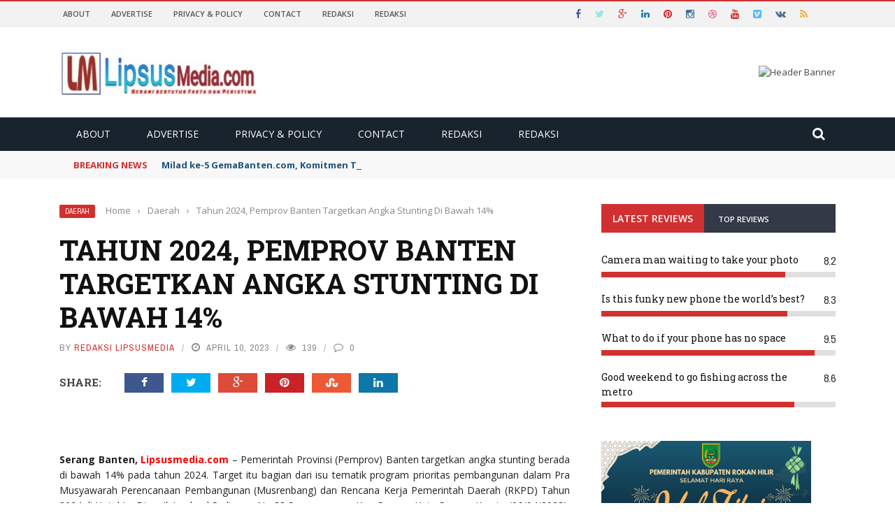

--- FILE ---
content_type: text/html; charset=UTF-8
request_url: https://lipsusmedia.com/2023/04/10/tahun-2024-pemprov-banten-targetkan-angka-stunting-di-bawah-14/
body_size: 22761
content:
<!DOCTYPE html>
<html lang="en-US">
<head>
	<meta charset="UTF-8" />
    
    <meta name="viewport" content="width=device-width, initial-scale=1"/>
	
		
	<link rel="pingback" href="https://lipsusmedia.com/xmlrpc.php">

	<title>Tahun 2024, Pemprov Banten Targetkan Angka Stunting Di Bawah 14% &#8211; Lipsus Media</title>
<meta name='robots' content='max-image-preview:large' />
<link rel='dns-prefetch' href='//code.jquery.com' />
<link rel='dns-prefetch' href='//fonts.googleapis.com' />
<link rel='preconnect' href='https://fonts.gstatic.com' crossorigin />
<link rel="alternate" type="application/rss+xml" title="Lipsus Media &raquo; Feed" href="https://lipsusmedia.com/feed/" />
<link rel="alternate" type="application/rss+xml" title="Lipsus Media &raquo; Comments Feed" href="https://lipsusmedia.com/comments/feed/" />
<link rel="alternate" type="application/rss+xml" title="Lipsus Media &raquo; Tahun 2024, Pemprov Banten Targetkan Angka Stunting Di Bawah 14% Comments Feed" href="https://lipsusmedia.com/2023/04/10/tahun-2024-pemprov-banten-targetkan-angka-stunting-di-bawah-14/feed/" />
<link rel="alternate" title="oEmbed (JSON)" type="application/json+oembed" href="https://lipsusmedia.com/wp-json/oembed/1.0/embed?url=https%3A%2F%2Flipsusmedia.com%2F2023%2F04%2F10%2Ftahun-2024-pemprov-banten-targetkan-angka-stunting-di-bawah-14%2F" />
<link rel="alternate" title="oEmbed (XML)" type="text/xml+oembed" href="https://lipsusmedia.com/wp-json/oembed/1.0/embed?url=https%3A%2F%2Flipsusmedia.com%2F2023%2F04%2F10%2Ftahun-2024-pemprov-banten-targetkan-angka-stunting-di-bawah-14%2F&#038;format=xml" />
<style id='wp-img-auto-sizes-contain-inline-css' type='text/css'>
img:is([sizes=auto i],[sizes^="auto," i]){contain-intrinsic-size:3000px 1500px}
/*# sourceURL=wp-img-auto-sizes-contain-inline-css */
</style>

<style id='wp-emoji-styles-inline-css' type='text/css'>

	img.wp-smiley, img.emoji {
		display: inline !important;
		border: none !important;
		box-shadow: none !important;
		height: 1em !important;
		width: 1em !important;
		margin: 0 0.07em !important;
		vertical-align: -0.1em !important;
		background: none !important;
		padding: 0 !important;
	}
/*# sourceURL=wp-emoji-styles-inline-css */
</style>
<link rel='stylesheet' id='wp-block-library-css' href='https://lipsusmedia.com/wp-includes/css/dist/block-library/style.min.css?ver=6.9' type='text/css' media='all' />
<style id='global-styles-inline-css' type='text/css'>
:root{--wp--preset--aspect-ratio--square: 1;--wp--preset--aspect-ratio--4-3: 4/3;--wp--preset--aspect-ratio--3-4: 3/4;--wp--preset--aspect-ratio--3-2: 3/2;--wp--preset--aspect-ratio--2-3: 2/3;--wp--preset--aspect-ratio--16-9: 16/9;--wp--preset--aspect-ratio--9-16: 9/16;--wp--preset--color--black: #000000;--wp--preset--color--cyan-bluish-gray: #abb8c3;--wp--preset--color--white: #ffffff;--wp--preset--color--pale-pink: #f78da7;--wp--preset--color--vivid-red: #cf2e2e;--wp--preset--color--luminous-vivid-orange: #ff6900;--wp--preset--color--luminous-vivid-amber: #fcb900;--wp--preset--color--light-green-cyan: #7bdcb5;--wp--preset--color--vivid-green-cyan: #00d084;--wp--preset--color--pale-cyan-blue: #8ed1fc;--wp--preset--color--vivid-cyan-blue: #0693e3;--wp--preset--color--vivid-purple: #9b51e0;--wp--preset--gradient--vivid-cyan-blue-to-vivid-purple: linear-gradient(135deg,rgb(6,147,227) 0%,rgb(155,81,224) 100%);--wp--preset--gradient--light-green-cyan-to-vivid-green-cyan: linear-gradient(135deg,rgb(122,220,180) 0%,rgb(0,208,130) 100%);--wp--preset--gradient--luminous-vivid-amber-to-luminous-vivid-orange: linear-gradient(135deg,rgb(252,185,0) 0%,rgb(255,105,0) 100%);--wp--preset--gradient--luminous-vivid-orange-to-vivid-red: linear-gradient(135deg,rgb(255,105,0) 0%,rgb(207,46,46) 100%);--wp--preset--gradient--very-light-gray-to-cyan-bluish-gray: linear-gradient(135deg,rgb(238,238,238) 0%,rgb(169,184,195) 100%);--wp--preset--gradient--cool-to-warm-spectrum: linear-gradient(135deg,rgb(74,234,220) 0%,rgb(151,120,209) 20%,rgb(207,42,186) 40%,rgb(238,44,130) 60%,rgb(251,105,98) 80%,rgb(254,248,76) 100%);--wp--preset--gradient--blush-light-purple: linear-gradient(135deg,rgb(255,206,236) 0%,rgb(152,150,240) 100%);--wp--preset--gradient--blush-bordeaux: linear-gradient(135deg,rgb(254,205,165) 0%,rgb(254,45,45) 50%,rgb(107,0,62) 100%);--wp--preset--gradient--luminous-dusk: linear-gradient(135deg,rgb(255,203,112) 0%,rgb(199,81,192) 50%,rgb(65,88,208) 100%);--wp--preset--gradient--pale-ocean: linear-gradient(135deg,rgb(255,245,203) 0%,rgb(182,227,212) 50%,rgb(51,167,181) 100%);--wp--preset--gradient--electric-grass: linear-gradient(135deg,rgb(202,248,128) 0%,rgb(113,206,126) 100%);--wp--preset--gradient--midnight: linear-gradient(135deg,rgb(2,3,129) 0%,rgb(40,116,252) 100%);--wp--preset--font-size--small: 13px;--wp--preset--font-size--medium: 20px;--wp--preset--font-size--large: 36px;--wp--preset--font-size--x-large: 42px;--wp--preset--spacing--20: 0.44rem;--wp--preset--spacing--30: 0.67rem;--wp--preset--spacing--40: 1rem;--wp--preset--spacing--50: 1.5rem;--wp--preset--spacing--60: 2.25rem;--wp--preset--spacing--70: 3.38rem;--wp--preset--spacing--80: 5.06rem;--wp--preset--shadow--natural: 6px 6px 9px rgba(0, 0, 0, 0.2);--wp--preset--shadow--deep: 12px 12px 50px rgba(0, 0, 0, 0.4);--wp--preset--shadow--sharp: 6px 6px 0px rgba(0, 0, 0, 0.2);--wp--preset--shadow--outlined: 6px 6px 0px -3px rgb(255, 255, 255), 6px 6px rgb(0, 0, 0);--wp--preset--shadow--crisp: 6px 6px 0px rgb(0, 0, 0);}:where(.is-layout-flex){gap: 0.5em;}:where(.is-layout-grid){gap: 0.5em;}body .is-layout-flex{display: flex;}.is-layout-flex{flex-wrap: wrap;align-items: center;}.is-layout-flex > :is(*, div){margin: 0;}body .is-layout-grid{display: grid;}.is-layout-grid > :is(*, div){margin: 0;}:where(.wp-block-columns.is-layout-flex){gap: 2em;}:where(.wp-block-columns.is-layout-grid){gap: 2em;}:where(.wp-block-post-template.is-layout-flex){gap: 1.25em;}:where(.wp-block-post-template.is-layout-grid){gap: 1.25em;}.has-black-color{color: var(--wp--preset--color--black) !important;}.has-cyan-bluish-gray-color{color: var(--wp--preset--color--cyan-bluish-gray) !important;}.has-white-color{color: var(--wp--preset--color--white) !important;}.has-pale-pink-color{color: var(--wp--preset--color--pale-pink) !important;}.has-vivid-red-color{color: var(--wp--preset--color--vivid-red) !important;}.has-luminous-vivid-orange-color{color: var(--wp--preset--color--luminous-vivid-orange) !important;}.has-luminous-vivid-amber-color{color: var(--wp--preset--color--luminous-vivid-amber) !important;}.has-light-green-cyan-color{color: var(--wp--preset--color--light-green-cyan) !important;}.has-vivid-green-cyan-color{color: var(--wp--preset--color--vivid-green-cyan) !important;}.has-pale-cyan-blue-color{color: var(--wp--preset--color--pale-cyan-blue) !important;}.has-vivid-cyan-blue-color{color: var(--wp--preset--color--vivid-cyan-blue) !important;}.has-vivid-purple-color{color: var(--wp--preset--color--vivid-purple) !important;}.has-black-background-color{background-color: var(--wp--preset--color--black) !important;}.has-cyan-bluish-gray-background-color{background-color: var(--wp--preset--color--cyan-bluish-gray) !important;}.has-white-background-color{background-color: var(--wp--preset--color--white) !important;}.has-pale-pink-background-color{background-color: var(--wp--preset--color--pale-pink) !important;}.has-vivid-red-background-color{background-color: var(--wp--preset--color--vivid-red) !important;}.has-luminous-vivid-orange-background-color{background-color: var(--wp--preset--color--luminous-vivid-orange) !important;}.has-luminous-vivid-amber-background-color{background-color: var(--wp--preset--color--luminous-vivid-amber) !important;}.has-light-green-cyan-background-color{background-color: var(--wp--preset--color--light-green-cyan) !important;}.has-vivid-green-cyan-background-color{background-color: var(--wp--preset--color--vivid-green-cyan) !important;}.has-pale-cyan-blue-background-color{background-color: var(--wp--preset--color--pale-cyan-blue) !important;}.has-vivid-cyan-blue-background-color{background-color: var(--wp--preset--color--vivid-cyan-blue) !important;}.has-vivid-purple-background-color{background-color: var(--wp--preset--color--vivid-purple) !important;}.has-black-border-color{border-color: var(--wp--preset--color--black) !important;}.has-cyan-bluish-gray-border-color{border-color: var(--wp--preset--color--cyan-bluish-gray) !important;}.has-white-border-color{border-color: var(--wp--preset--color--white) !important;}.has-pale-pink-border-color{border-color: var(--wp--preset--color--pale-pink) !important;}.has-vivid-red-border-color{border-color: var(--wp--preset--color--vivid-red) !important;}.has-luminous-vivid-orange-border-color{border-color: var(--wp--preset--color--luminous-vivid-orange) !important;}.has-luminous-vivid-amber-border-color{border-color: var(--wp--preset--color--luminous-vivid-amber) !important;}.has-light-green-cyan-border-color{border-color: var(--wp--preset--color--light-green-cyan) !important;}.has-vivid-green-cyan-border-color{border-color: var(--wp--preset--color--vivid-green-cyan) !important;}.has-pale-cyan-blue-border-color{border-color: var(--wp--preset--color--pale-cyan-blue) !important;}.has-vivid-cyan-blue-border-color{border-color: var(--wp--preset--color--vivid-cyan-blue) !important;}.has-vivid-purple-border-color{border-color: var(--wp--preset--color--vivid-purple) !important;}.has-vivid-cyan-blue-to-vivid-purple-gradient-background{background: var(--wp--preset--gradient--vivid-cyan-blue-to-vivid-purple) !important;}.has-light-green-cyan-to-vivid-green-cyan-gradient-background{background: var(--wp--preset--gradient--light-green-cyan-to-vivid-green-cyan) !important;}.has-luminous-vivid-amber-to-luminous-vivid-orange-gradient-background{background: var(--wp--preset--gradient--luminous-vivid-amber-to-luminous-vivid-orange) !important;}.has-luminous-vivid-orange-to-vivid-red-gradient-background{background: var(--wp--preset--gradient--luminous-vivid-orange-to-vivid-red) !important;}.has-very-light-gray-to-cyan-bluish-gray-gradient-background{background: var(--wp--preset--gradient--very-light-gray-to-cyan-bluish-gray) !important;}.has-cool-to-warm-spectrum-gradient-background{background: var(--wp--preset--gradient--cool-to-warm-spectrum) !important;}.has-blush-light-purple-gradient-background{background: var(--wp--preset--gradient--blush-light-purple) !important;}.has-blush-bordeaux-gradient-background{background: var(--wp--preset--gradient--blush-bordeaux) !important;}.has-luminous-dusk-gradient-background{background: var(--wp--preset--gradient--luminous-dusk) !important;}.has-pale-ocean-gradient-background{background: var(--wp--preset--gradient--pale-ocean) !important;}.has-electric-grass-gradient-background{background: var(--wp--preset--gradient--electric-grass) !important;}.has-midnight-gradient-background{background: var(--wp--preset--gradient--midnight) !important;}.has-small-font-size{font-size: var(--wp--preset--font-size--small) !important;}.has-medium-font-size{font-size: var(--wp--preset--font-size--medium) !important;}.has-large-font-size{font-size: var(--wp--preset--font-size--large) !important;}.has-x-large-font-size{font-size: var(--wp--preset--font-size--x-large) !important;}
/*# sourceURL=global-styles-inline-css */
</style>

<style id='classic-theme-styles-inline-css' type='text/css'>
/*! This file is auto-generated */
.wp-block-button__link{color:#fff;background-color:#32373c;border-radius:9999px;box-shadow:none;text-decoration:none;padding:calc(.667em + 2px) calc(1.333em + 2px);font-size:1.125em}.wp-block-file__button{background:#32373c;color:#fff;text-decoration:none}
/*# sourceURL=/wp-includes/css/classic-themes.min.css */
</style>
<link rel='stylesheet' id='contact-form-7-css' href='https://lipsusmedia.com/wp-content/plugins/contact-form-7/includes/css/styles.css?ver=6.0.1' type='text/css' media='all' />
<link rel='stylesheet' id='bkswcss-css' href='https://lipsusmedia.com/wp-content/plugins/short-code/css/shortcode.css?ver=6.9' type='text/css' media='all' />
<link rel='stylesheet' id='jquery-core-css-css' href='https://code.jquery.com/ui/1.11.4/themes/smoothness/jquery-ui.css?ver=6.9' type='text/css' media='all' />
<link rel='stylesheet' id='bootstrap-css-css' href='https://lipsusmedia.com/wp-content/themes/gloria/framework/bootstrap/css/bootstrap.css?ver=6.9' type='text/css' media='all' />
<link rel='stylesheet' id='fa-css' href='https://lipsusmedia.com/wp-content/themes/gloria/css/fonts/awesome-fonts/css/font-awesome.min.css?ver=6.9' type='text/css' media='all' />
<link rel='stylesheet' id='gloria-theme-plugins-css' href='https://lipsusmedia.com/wp-content/themes/gloria/css/theme_plugins.css?ver=6.9' type='text/css' media='all' />
<link rel='stylesheet' id='gloria-style-css' href='https://lipsusmedia.com/wp-content/themes/gloria/css/bkstyle.css?ver=6.9' type='text/css' media='all' />
<link rel='stylesheet' id='gloria-responsive-css' href='https://lipsusmedia.com/wp-content/themes/gloria/css/responsive.css?ver=6.9' type='text/css' media='all' />
<link rel='stylesheet' id='gloria-wpstyle-css' href='https://lipsusmedia.com/wp-content/themes/gloria/style.css?ver=6.9' type='text/css' media='all' />
<link rel="preload" as="style" href="https://fonts.googleapis.com/css?family=Open%20Sans:300,400,500,600,700,800,300italic,400italic,500italic,600italic,700italic,800italic%7CArchivo%20Narrow:400,500,600,700,400italic,500italic,600italic,700italic%7CRoboto%20Slab:100,200,300,400,500,600,700,800,900&#038;display=swap&#038;ver=1743162827" /><link rel="stylesheet" href="https://fonts.googleapis.com/css?family=Open%20Sans:300,400,500,600,700,800,300italic,400italic,500italic,600italic,700italic,800italic%7CArchivo%20Narrow:400,500,600,700,400italic,500italic,600italic,700italic%7CRoboto%20Slab:100,200,300,400,500,600,700,800,900&#038;display=swap&#038;ver=1743162827" media="print" onload="this.media='all'"><noscript><link rel="stylesheet" href="https://fonts.googleapis.com/css?family=Open%20Sans:300,400,500,600,700,800,300italic,400italic,500italic,600italic,700italic,800italic%7CArchivo%20Narrow:400,500,600,700,400italic,500italic,600italic,700italic%7CRoboto%20Slab:100,200,300,400,500,600,700,800,900&#038;display=swap&#038;ver=1743162827" /></noscript><script type="text/javascript" src="https://lipsusmedia.com/wp-includes/js/jquery/jquery.min.js?ver=3.7.1" id="jquery-core-js"></script>
<script type="text/javascript" src="https://lipsusmedia.com/wp-includes/js/jquery/jquery-migrate.min.js?ver=3.4.1" id="jquery-migrate-js"></script>
<script type="text/javascript" src="https://code.jquery.com/ui/1.11.4/jquery-ui.js?ver=1" id="ui-core-js-js"></script>
<link rel="https://api.w.org/" href="https://lipsusmedia.com/wp-json/" /><link rel="alternate" title="JSON" type="application/json" href="https://lipsusmedia.com/wp-json/wp/v2/posts/12841" /><link rel="EditURI" type="application/rsd+xml" title="RSD" href="https://lipsusmedia.com/xmlrpc.php?rsd" />
<meta name="generator" content="WordPress 6.9" />
<link rel="canonical" href="https://lipsusmedia.com/2023/04/10/tahun-2024-pemprov-banten-targetkan-angka-stunting-di-bawah-14/" />
<link rel='shortlink' href='https://lipsusmedia.com/?p=12841' />
<meta name="generator" content="Redux 4.5.0" /><meta property="og:title" content="Tahun 2024, Pemprov Banten Targetkan Angka Stunting Di Bawah 14%" />
<meta property="og:locale" content="en_US" />
<meta property="og:type" content="article" />
<meta property="og:image" content="https://lipsusmedia.com/wp-content/uploads/2024/11/featured-image-1.jpg" />
<meta property="og:image:url" content="https://lipsusmedia.com/wp-content/uploads/2024/11/featured-image-1.jpg" />
<meta property="og:image:secure_url" content="https://lipsusmedia.com/wp-content/uploads/2024/11/featured-image-1.jpg" />
<meta property="og:url" content="https://lipsusmedia.com/2023/04/10/tahun-2024-pemprov-banten-targetkan-angka-stunting-di-bawah-14/" />
<meta property="og:site_name" content="Lipsus Media" />
<meta property="og:description" content="Serang Banten, Lipsusmedia.com &#8211; Pemerintah Provinsi (Pemprov) Banten targetkan angka stunting berada di bawah 14% pada tahun 2024. Target itu bagian dari isu tematik program prioritas pembangunan dalam Pra Musyawarah Perencanaan Pembangunan (Musrenbang) dan Rencana Kerja Pemerintah Daerah (RKPD) Tahun 2024 di Hotel Le Dian, Jl. Jenderal Sudirman No 88 Sumerpecung, Kec. Serang, Kota Serang. Kamis, (06/04/2023). “Saya rasa dalam kegiatan ini, hal yang lebih perlu diperhatikan yakni perihal stunting yang berkaitan dengan generasi muda sekarang ini,” jelas Pelaksana Harian (Plh) Sekretaris Daerah Provinsi Banten Virgojanti. Menurutnya, dalam mencapai target di tahun 2024 ada beberapa upaya yang akan dilakukan oleh &hellip;" />
        <script type="text/javascript">
            var ajaxurl = 'https://lipsusmedia.com/wp-admin/admin-ajax.php';
        </script>
        
    <style type='text/css' media="all">
                ::selection {color: #FFF; background: #D13030}
        ::-webkit-selection {color: #FFF; background: #D13030}
         
             p > a, .article-content p a, .article-content p a:visited, .article-content p a:focus, .article-content li a, .article-content li a:visited, 
             .article-content li a:focus, .content_out.small-post .meta .post-category a, .ticker-title, #top-menu>ul>li:hover, 
             #top-menu>ul>li .sub-menu li:hover, .content_in .meta > div.post-category a,
            .meta .post-category a, .top-nav .bk-links-modal:hover, .bk-lwa-profile .bk-user-data > div:hover,
            .s-post-header .meta > .post-category a, .breadcrumbs .location,
            .error-number h4, .redirect-home,
            .bk-author-box .author-info .bk-author-page-contact a:hover, .bk-blog-content .meta .post-category a, .widget-social-counter ul li .social-icon,
            #pagination .page-numbers, .post-page-links a, .single-page .icon-play:hover, .bk-author-box .author-info h3,
            #wp-calendar tbody td a, #wp-calendar tfoot #prev, .widget-feedburner > h3, 
            a.bk_u_login:hover, a.bk_u_logout:hover, .widget-feedburner .feedburner-inner > h3,
            .meta .post-author a, .content_out.small-post .post-category a, .widget-tabs .cm-header .author-name, blockquote, blockquote:before, 
            /* Title hover */
            .bk-main-feature-inner .bk-small-group .title:hover, .row-type h4:hover, .content_out.small-post h4:hover, 
            .widget-tabs .author-comment-wrap h4:hover, .widget_comment .post-title:hover, .classic-blog-type .post-c-wrap .title:hover, 
            .module-large-blog .post-c-wrap h4:hover, .widget_reviews_tabs .post-list h4:hover, .module-tiny-row .post-c-wrap h4:hover, .pros-cons-title, 
            .article-content p a:hover, .article-content p a:visited, .article-content p a:focus, .s-post-nav .nav-btn h3:hover,
            .widget_recent_entries a:hover, .widget_archive a:hover, .widget_categories a:hover, .widget_meta a:hover, .widget_pages a:hover, .widget_recent_comments a:hover, .widget_nav_menu > div a:hover,
            .widget_rss li a:hover, .widget.timeline-posts li a:hover, .widget.timeline-posts li a:hover .post-date, 
            .bk-header-2 .header-social .social-icon a:hover, .bk-header-90 .header-social .social-icon a:hover,
            /*** Woocommerce ***/
            .woocommerce-page .star-rating span, .woocommerce-page p.stars a, .woocommerce-page div.product form.cart table td .reset_variations:hover,
            .bk_small_cart .widget_shopping_cart .cart_list a:hover,
            /*** BBPRESS ***/
            #subscription-toggle, #subscription-toggle:hover, #bbpress-forums li > a:hover,
            .widget_recent_topics .details .comment-author a, .bbp-author-name, .bbp-author-name:hover, .bbp-author-name:visited, 
            .widget_latest_replies .details .comment-author, .widget_recent_topics .details .post-title:hover, .widget_display_views ul li a:hover, .widget_display_topics ul li a:hover, 
            .widget_display_replies ul li a:hover, .widget_display_forums ul li a:hover, 
            .widget_latest_replies .details h4:hover, .comment-navigation a:hover
            {color: #D13030}
            
            .widget_tag_cloud .tagcloud a:hover,
            #comment-submit:hover, .main-nav, 
            #pagination .page-numbers, .post-page-links a, .post-page-links > span, .widget_latest_comments .flex-direction-nav li a:hover,
            #mobile-inner-header, input[type="submit"]:hover, #pagination .page-numbers, .post-page-links a, .post-page-links > span, .bk-login-modal, .lwa-register.lwa-register-default,
            .button:hover, .bk-back-login:hover, .footer .widget-title h3, .footer .widget-tab-titles li.active h3,
            #mobile-inner-header, .readmore a:hover, .loadmore span.ajaxtext:hover, .result-msg a:hover, .top-bar, .widget.timeline-posts li a:hover .meta:before,
            .button:hover, .woocommerce-page input.button.alt:hover, .woocommerce-page input.button:hover, .woocommerce-page div.product form.cart .button:hover,
            .woocommerce-page .woocommerce-message .button:hover, .woocommerce-page a.button:hover, .woocommerce-cart .wc-proceed-to-checkout a.checkout-button:hover,
            .bk_small_cart .woocommerce.widget_shopping_cart .buttons a:hover, .recommend-box h3:after
            {border-color: #D13030;}

            .flex-direction-nav li a:hover, #back-top, .module-fw-slider .flex-control-nav li a.flex-active, .related-box h3 a.active,
            .footer .cm-flex .flex-control-paging li a.flex-active, .main-nav #main-menu .menu > li:hover, #main-menu > ul > li.current-menu-item,
            .module-title h2, .page-title h2, .row-type .post-category a, .bk-small-group .post-category a, .module-grid-carousel .bk-carousel-wrap .item-child .post-category a,
            .bk-review-box .bk-overlay span, .bk-score-box, .share-total, #pagination .page-numbers.current, .post-page-links > span, .widget_latest_comments .flex-direction-nav li a:hover,
            .searchform-wrap .search-icon, .module-square-grid .content_in_wrapper, .module-large-blog .post-category a, .result-msg a:hover,
            .readmore a:hover, .module-fw-slider .post-c-wrap .post-category a, .rating-wrap, .inner-cell .innerwrap .post-category a, .module-carousel .post-c-wrap .post-category a, 
            .widget_slider .post-category a, .module-square-grid .post-c-wrap .post-category a, .module-grid .post-c-wrap .post-category a,.module-title .bk-tabs.active a, .classic-blog-type .post-category a, .sidebar-wrap .widget-title h3, .widget-tab-titles li.active h3, 
            .module-fw-slider .post-c-wrap .readmore a:hover, .loadmore span.ajaxtext:hover, .widget_tag_cloud .tagcloud a:hover, .widget.timeline-posts li a:hover .meta:before,
            .s-tags a:hover, .singletop .post-category a, .mCSB_scrollTools .mCSB_dragger .mCSB_dragger_bar, .mCSB_scrollTools .mCSB_dragger:hover .mCSB_dragger_bar, 
            .mCSB_scrollTools .mCSB_dragger:active .mCSB_dragger_bar, .mCSB_scrollTools .mCSB_dragger.mCSB_dragger_onDrag .mCSB_dragger_bar, .widget-postlist .large-post .post-category a,
            input[type="submit"]:hover, .widget-feedburner .feedburner-subscribe:hover button, .bk-back-login:hover, #comment-submit:hover,
            .bk-header-slider .post-c-wrap .readmore a,
            /** Woocommerce **/
            .woocommerce span.onsale, .woocommerce-page span.onsale, .button:hover, .woocommerce-page input.button.alt:hover, .woocommerce-page input.button:hover, .woocommerce-page div.product form.cart .button:hover,
            .woocommerce-page .woocommerce-message .button:hover, .woocommerce-page a.button:hover, .woocommerce-cart .wc-proceed-to-checkout a.checkout-button:hover, 
            .woocommerce-page div.product .summary .product_title span, .woocommerce-page div.product .woocommerce-tabs ul.tabs li.active, 
            .related.products > h2 span, .woocommerce-page #reviews h3 span, .upsells.products > h2 span, .cross-sells > h2 span, .woocommerce-page .cart-collaterals .cart_totals h2 span, 
            .woocommerce-page div.product .summary .product_title span, .woocommerce-page .widget_price_filter .ui-slider .ui-slider-range, 
            .woocommerce-page .widget_price_filter .ui-slider .ui-slider-handle, .product_meta .post-tags a:hover, .widget_display_stats dd strong, 
            .bk_small_cart .woocommerce.widget_shopping_cart .buttons a:hover, .bk_small_cart .cart-contents span,
            /*** BBPRESS ***/
            #bbpress-forums #bbp-search-form .search-icon, .widget_display_search .search-icon, #bbpress-forums div.bbp-topic-tags a:hover,
            div.wpforms-container-full .wpforms-form button[type=submit], div.wpforms-container-full .wpforms-form button[type=submit]:hover
            {background-color: #D13030;}
            @-webkit-keyframes rotateplane {
                0% {
                    -webkit-transform: perspective(120px) scaleX(1) scaleY(1);
                    background-color: #D13030;
                }
                25% {
                    -webkit-transform: perspective(120px) rotateY(90deg) scaleX(1) scaleY(1);
                    background-color: #D13030;
                }
                25.1% {
                    -webkit-transform: perspective(120px) rotateY(90deg) scaleX(-1) scaleY(1);
                    background-color: #333333;
                }
                50% {
                    -webkit-transform: perspective(120px) rotateY(180deg) scaleX(-1) scaleY(1);
                    background-color: #333333;
                }
                75% {
                    -webkit-transform: perspective(120px) rotateY(180deg) rotateX(90deg) scaleX(-1) scaleY(1);
                    background-color: #333333;
                }
                75.1% {
                    -webkit-transform: perspective(120px) rotateY(180deg) rotateX(90deg) scaleX(-1) scaleY(-1);
                    background-color: #D13030;
                }
                100% {
                    -webkit-transform: perspective(120px) rotateY(180deg) rotateX(180deg) scaleX(-1) scaleY(-1);
                    background-color: #D13030;
                }
            }
            @keyframes rotateplane {
                0% {
                    transform: perspective(120px) rotateX(0deg) rotateY(0deg) scaleX(1) scaleY(1);
                    -webkit-transform: perspective(120px) rotateX(0deg) rotateY(0deg) scaleX(1) scaleY(1);
                    background-color: #D13030;
                }
                25% {
                    transform: perspective(120px) rotateX(-90deg) rotateY(0deg) scaleX(1) scaleY(1);
                    -webkit-transform: perspective(120px) rotateX(0deg) rotateY(0deg) scaleX(1) scaleY(1);
                    background-color: #D13030;
                }
                25.1% {
                    transform: perspective(120px) rotateX(-90deg) rotateY(0deg) scaleX(1) scaleY(-1);
                    -webkit-transform: perspective(120px) rotateX(-90deg) rotateY(0deg) scaleX(1) scaleY(-1);
                    background-color: #333333;
                }
                50% {
                    transform: perspective(120px) rotateX(-180.1deg) rotateY(0deg) scaleX(1) scaleY(-1);
                    -webkit-transform: perspective(120px) rotateX(-180.1deg) rotateY(0deg) scaleX(1) scaleY(-1);
                    background-color: #333333;
                }
                75% {
                    transform: perspective(120px) rotateX(-180.1deg) rotateY(-90deg) scaleX(1) scaleY(-1);
                    -webkit-transform: perspective(120px) rotateX(-180.1deg) rotateY(-90deg) scaleX(1) scaleY(-1);
                    background-color: #333333;
                }
                75.1% {
                    transform: perspective(120px) rotateX(-180.1deg) rotateY(-90deg) scaleX(-1) scaleY(-1);
                    -webkit-transform: perspective(120px) rotateX(-180.1deg) rotateY(-90deg) scaleX(-1) scaleY(-1);
                    background-color: #D13030;
                }
                100% {
                    transform: perspective(120px) rotateX(-180deg) rotateY(-179.9deg) scaleX(-1) scaleY(-1);
                    -webkit-transform: perspective(120px) rotateX(-180deg) rotateY(-179.9deg) scaleX(-1) scaleY(-1);
                    background-color: #D13030;
                }
            }
            .content_out .review-score, ::-webkit-scrollbar-thumb, ::-webkit-scrollbar-thumb:window-inactive 
            {background-color: rgba(209,48,48,0.9);}
            
            .footer .cm-flex .flex-control-paging li a
            {background-color: rgba(209,48,48,0.3);}
            

                 
                .widget_most_commented .comments:after 
                {border-right-color: #333946;}
                #main-mobile-menu, .bk-dropdown-menu, .bk-sub-sub-menu, .sub-menu, .bk-mega-menu, .bk-mega-column-menu ,
                .ajax-form input, .module-title .main-title, .sidebar-wrap .widget-title, .widget_most_commented .comments,
                .related-box h3 a, .widget-tab-titles, .bk-tabs-wrapper, .widget-feedburner .feedburner-email, .widget-feedburner .feedburner-subscribe button
                {background-color: #333946;}
            
                            #page-wrap { width: auto; }
                            </style>
        <link rel="icon" href="https://lipsusmedia.com/wp-content/uploads/2021/01/cropped-WhatsApp-Image-2021-01-24-at-16.22.28-Copy-32x32.jpeg" sizes="32x32" />
<link rel="icon" href="https://lipsusmedia.com/wp-content/uploads/2021/01/cropped-WhatsApp-Image-2021-01-24-at-16.22.28-Copy-192x192.jpeg" sizes="192x192" />
<link rel="apple-touch-icon" href="https://lipsusmedia.com/wp-content/uploads/2021/01/cropped-WhatsApp-Image-2021-01-24-at-16.22.28-Copy-180x180.jpeg" />
<meta name="msapplication-TileImage" content="https://lipsusmedia.com/wp-content/uploads/2021/01/cropped-WhatsApp-Image-2021-01-24-at-16.22.28-Copy-270x270.jpeg" />
		<style type="text/css" id="wp-custom-css">
			.article-content {
    text-align: left;
}		</style>
		<style id="gloria_option-dynamic-css" title="dynamic-css" class="redux-options-output">#top-menu>ul>li, #top-menu>ul>li .sub-menu li, .bk_u_login, .bk_u_logout, .bk-links-modal{font-family:"Open Sans";font-weight:600;font-style:normal;}.header .logo.logo-text h1 a, .module-title h2, .page-title h2, .sidebar-wrap .widget-title h3, .widget-tab-titles h3, .main-nav #main-menu .menu > li, .main-nav #main-menu .menu > li > a, .mega-title h3, .header .logo.logo-text h1, .bk-sub-posts .post-title,
                            .comment-box .comment-author-name, .today-date, .related-box h3, .comment-box .comments-area-title h3, .comment-respond h3, .comments-area .comments-area-title h3, 
                            .bk-author-box .author-info h3, .footer .widget-title h3, .recommend-box h3, .bk-login-title, #footer-menu a, .bk-copyright, 
                            .woocommerce-page div.product .product_title, .woocommerce div.product .woocommerce-tabs ul.tabs li a, .module-title .bk-tabs,
                            .related.products > h2 span, .woocommerce-page #reviews h3 span, .upsells.products > h2 span, .cross-sells > h2 span, 
                            .woocommerce-page .cart-collaterals .cart_totals h2 span, .woocommerce-page div.product .summary .product_title span{font-family:"Open Sans";font-weight:400;font-style:normal;}.review-score, .bk-criteria-wrap > span, .rating-wrap span, .pros-cons-title{font-family:"Archivo Narrow";font-weight:700;font-style:normal;}.widget-tabs .cm-header, .widget-review-tabs ul li .bk-final-score, .widget-social-counter .counter, .widget-social-counter ul li .data .subscribe, .meta, .post-category, .widget_comment .cm-header div, .comment-box .comment-time, .share-box ul li .share-item__value,.share-box .bk-share .share-item__valuem, .share-total, .loadmore span.ajaxtext, .bk-search-content .nothing-respond, .share-sticky .total-share-wrap{font-family:"Archivo Narrow";font-weight:400;font-style:normal;}h1, h2, h3, h4, h5, #mobile-top-menu > ul > li, #mobile-menu > ul > li, .widget_display_stats dt,
                            .widget_display_views ul li a, .widget_display_topics ul li a, .widget_display_replies ul li a, 
                            .widget_display_forums ul li a, .widget_loginwithajaxwidget .bk-user-data ,.bk-share-box-top > span{font-family:"Roboto Slab";font-weight:700;font-style:normal;}body, textarea, input, p, .ticker-wrapper h4,
                            .entry-excerpt, .comment-text, .comment-author, .article-content,
                            .comments-area, .tag-list, .bk-mega-menu .bk-sub-posts .feature-post .menu-post-item .post-date, .comments-area small{font-family:"Open Sans";font-weight:400;font-style:normal;}</style><style id="wpforms-css-vars-root">
				:root {
					--wpforms-field-border-radius: 3px;
--wpforms-field-border-style: solid;
--wpforms-field-border-size: 1px;
--wpforms-field-background-color: #ffffff;
--wpforms-field-border-color: rgba( 0, 0, 0, 0.25 );
--wpforms-field-border-color-spare: rgba( 0, 0, 0, 0.25 );
--wpforms-field-text-color: rgba( 0, 0, 0, 0.7 );
--wpforms-field-menu-color: #ffffff;
--wpforms-label-color: rgba( 0, 0, 0, 0.85 );
--wpforms-label-sublabel-color: rgba( 0, 0, 0, 0.55 );
--wpforms-label-error-color: #d63637;
--wpforms-button-border-radius: 3px;
--wpforms-button-border-style: none;
--wpforms-button-border-size: 1px;
--wpforms-button-background-color: #066aab;
--wpforms-button-border-color: #066aab;
--wpforms-button-text-color: #ffffff;
--wpforms-page-break-color: #066aab;
--wpforms-background-image: none;
--wpforms-background-position: center center;
--wpforms-background-repeat: no-repeat;
--wpforms-background-size: cover;
--wpforms-background-width: 100px;
--wpforms-background-height: 100px;
--wpforms-background-color: rgba( 0, 0, 0, 0 );
--wpforms-background-url: none;
--wpforms-container-padding: 0px;
--wpforms-container-border-style: none;
--wpforms-container-border-width: 1px;
--wpforms-container-border-color: #000000;
--wpforms-container-border-radius: 3px;
--wpforms-field-size-input-height: 43px;
--wpforms-field-size-input-spacing: 15px;
--wpforms-field-size-font-size: 16px;
--wpforms-field-size-line-height: 19px;
--wpforms-field-size-padding-h: 14px;
--wpforms-field-size-checkbox-size: 16px;
--wpforms-field-size-sublabel-spacing: 5px;
--wpforms-field-size-icon-size: 1;
--wpforms-label-size-font-size: 16px;
--wpforms-label-size-line-height: 19px;
--wpforms-label-size-sublabel-font-size: 14px;
--wpforms-label-size-sublabel-line-height: 17px;
--wpforms-button-size-font-size: 17px;
--wpforms-button-size-height: 41px;
--wpforms-button-size-padding-h: 15px;
--wpforms-button-size-margin-top: 10px;
--wpforms-container-shadow-size-box-shadow: none;

				}
			</style></head>
<body class="wp-singular post-template-default single single-post postid-12841 single-format-standard wp-theme-gloria">
        <div id="page-wrap" class= 'wide'>
        <div id="main-mobile-menu">
            <div class="block">
                <div id="mobile-inner-header">
                    <h3 class="menu-title">
                        Lipsus Media                    </h3>
                    <div class="mobile-menu-close"><i class="fa fa-long-arrow-left"></i></div>
                </div>
                                     <div class="top-menu">
                        <h3 class="menu-location-title">
                            Top Menu                        </h3>
                    <div id="mobile-top-menu" class="menu-footer-navigation-container"><ul id="menu-footer-navigation" class="menu"><li id="menu-item-75" class="menu-item menu-item-type-custom menu-item-object-custom menu-item-75"><a href="#">About</a></li>
<li id="menu-item-76" class="menu-item menu-item-type-custom menu-item-object-custom menu-item-76"><a href="#">Advertise</a></li>
<li id="menu-item-77" class="menu-item menu-item-type-custom menu-item-object-custom menu-item-77"><a href="#">Privacy &#038; Policy</a></li>
<li id="menu-item-78" class="menu-item menu-item-type-post_type menu-item-object-page menu-item-78"><a href="https://lipsusmedia.com/contact/">Contact</a></li>
<li id="menu-item-116" class="menu-item menu-item-type-post_type menu-item-object-page menu-item-116"><a href="https://lipsusmedia.com/redaksi/">Redaksi</a></li>
<li id="menu-item-25077" class="menu-item menu-item-type-post_type menu-item-object-page menu-item-25077"><a href="https://lipsusmedia.com/redaksi/">Redaksi</a></li>
</ul></div>                    </div>
                                                <div class="main-menu">
                    <h3 class="menu-location-title">
                        Main Menu                    </h3>
                    <div id="mobile-menu" class="menu-footer-navigation-container"><ul id="menu-footer-navigation-1" class="menu"><li class="menu-item menu-item-type-custom menu-item-object-custom menu-item-75"><a href="#">About</a></li>
<li class="menu-item menu-item-type-custom menu-item-object-custom menu-item-76"><a href="#">Advertise</a></li>
<li class="menu-item menu-item-type-custom menu-item-object-custom menu-item-77"><a href="#">Privacy &#038; Policy</a></li>
<li class="menu-item menu-item-type-post_type menu-item-object-page menu-item-78"><a href="https://lipsusmedia.com/contact/">Contact</a></li>
<li class="menu-item menu-item-type-post_type menu-item-object-page menu-item-116"><a href="https://lipsusmedia.com/redaksi/">Redaksi</a></li>
<li class="menu-item menu-item-type-post_type menu-item-object-page menu-item-25077"><a href="https://lipsusmedia.com/redaksi/">Redaksi</a></li>
</ul></div>                </div>
                            </div>
        </div>
        <div id="page-inner-wrap">
            <div class="page-cover mobile-menu-close"></div>
            <div class="bk-page-header">
                <div class="header-wrap header-1">
                    <div class="top-bar" style="display: ;">
                        <div class="bkwrapper container">
                                                            <div class="top-nav clearfix">
                                                                                                                                                     
                                        <div id="top-menu" class="menu-footer-navigation-container"><ul id="menu-footer-navigation-2" class="menu"><li class="menu-item menu-item-type-custom menu-item-object-custom menu-item-75"><a href="#">About</a></li>
<li class="menu-item menu-item-type-custom menu-item-object-custom menu-item-76"><a href="#">Advertise</a></li>
<li class="menu-item menu-item-type-custom menu-item-object-custom menu-item-77"><a href="#">Privacy &#038; Policy</a></li>
<li class="menu-item menu-item-type-post_type menu-item-object-page menu-item-78"><a href="https://lipsusmedia.com/contact/">Contact</a></li>
<li class="menu-item menu-item-type-post_type menu-item-object-page menu-item-116"><a href="https://lipsusmedia.com/redaksi/">Redaksi</a></li>
<li class="menu-item menu-item-type-post_type menu-item-object-page menu-item-25077"><a href="https://lipsusmedia.com/redaksi/">Redaksi</a></li>
</ul></div> 
                                                                                            				<div class="header-social">
                    					<ul class="clearfix">
                    						                    							<li class="social-icon fb"><a class="bk-tipper-bottom" data-title="Facebook" href="#" target="_blank"><i class="fa fa-facebook"></i></a></li>
                    						                    						
                    						                    							<li class="social-icon twitter"><a class="bk-tipper-bottom" data-title="Twitter" href="#" target="_blank"><i class="fa fa-twitter"></i></a></li>
                    						                    						
                    						                    							<li class="social-icon gplus"><a class="bk-tipper-bottom" data-title="Google Plus" href="#" target="_blank"><i class="fa fa-google-plus"></i></a></li>
                    						                    						
                    						                    							<li class="social-icon linkedin"><a class="bk-tipper-bottom" data-title="Linkedin" href="#" target="_blank"><i class="fa fa-linkedin"></i></a></li>
                    						                    						
                    						                    							<li class="social-icon pinterest"><a class="bk-tipper-bottom" data-title="Pinterest" href="#" target="_blank"><i class="fa fa-pinterest"></i></a></li>
                    						                    						
                    						                    							<li class="social-icon instagram"><a class="bk-tipper-bottom" data-title="Instagram" href="#" target="_blank"><i class="fa fa-instagram"></i></a></li>
                    						                    						
                    						                    							<li class="social-icon dribbble"><a class="bk-tipper-bottom" data-title="Dribbble" href="#" target="_blank"><i class="fa fa-dribbble"></i></a></li>
                    						                    						
                    						                    							<li class="social-icon youtube"><a class="bk-tipper-bottom" data-title="Youtube" href="#" target="_blank"><i class="fa fa-youtube"></i></a></li>
                    						      							
                    						                                    
                                                                							<li class="social-icon vimeo"><a class="bk-tipper-bottom" data-title="Vimeo" href="#" target="_blank"><i class="fa fa-vimeo-square"></i></a></li>
                    						                                            
                                                                							<li class="social-icon vk"><a class="bk-tipper-bottom" data-title="VKontakte" href="#" target="_blank"><i class="fa fa-vk"></i></a></li>
                    						                                            
                                                                							<li class="social-icon rss"><a class="bk-tipper-bottom" data-title="Rss" href="#" target="_blank"><i class="fa fa-rss"></i></a></li>
                    						                    						
                    					</ul>
                    				</div>
                    
                                      
                                </div><!--top-nav-->
                                                    </div>
                    </div><!--top-bar-->
        
                    <div class="header container">
                        <div class="row">
                            <div class="col-md-12">
                    			<div class="header-inner ">
     			                   <!-- logo open -->
                                                                    			<div class="logo">
                                            <h1>
                                                <a href="https://lipsusmedia.com">
                                                    <img src="https://lipsusmedia.com/wp-content/uploads/2025/03/WhatsApp-Image-2025-03-28-at-04.31.29.jpeg" alt="logo"/>
                                                </a>
                                            </h1>
                            			</div>
                            			<!-- logo close -->
                                                                                                                            <!-- header-banner open -->                             
                                			<div class="header-banner">
                                                                                                <a class="ads-banner-link" target="_blank" href="#">
                                    				    <img class="ads-banner" src="http://gloria.bk-ninja.com/wp-content/uploads/Demo/leaderboard.png" alt="Header Banner"/>
                                                    </a>
                                                 
                                			</div>                            
                                			<!-- header-banner close -->
                                                                        </div>
                            </div>
                        </div>
                    </div>
                    <!-- nav open -->
            		<nav class="main-nav">
                        <div class="main-nav-inner bkwrapper container">
                            <div class="main-nav-container clearfix">
                                    <div class="main-nav-wrap">
                                        <div class="mobile-menu-wrap">
                                            <h3 class="menu-title">
                                                Lipsus Media                                            </h3>
                                            <a class="mobile-nav-btn" id="nav-open-btn"><i class="fa fa-bars"></i></a>  
                                        </div>
                                        
                                        <div id="main-menu" class="menu-footer-navigation-container"><ul id="menu-footer-navigation-3" class="menu"><li class="menu-item menu-item-type-custom menu-item-object-custom menu-item-75"><a href="#">About</a></li>
<li class="menu-item menu-item-type-custom menu-item-object-custom menu-item-76"><a href="#">Advertise</a></li>
<li class="menu-item menu-item-type-custom menu-item-object-custom menu-item-77"><a href="#">Privacy &#038; Policy</a></li>
<li class="menu-item menu-item-type-post_type menu-item-object-page menu-item-78"><a href="https://lipsusmedia.com/contact/">Contact</a></li>
<li class="menu-item menu-item-type-post_type menu-item-object-page menu-item-116"><a href="https://lipsusmedia.com/redaksi/">Redaksi</a></li>
<li class="menu-item menu-item-type-post_type menu-item-object-page menu-item-25077"><a href="https://lipsusmedia.com/redaksi/">Redaksi</a></li>
</ul></div>                                    </div>
                                    <div class="ajax-search-wrap"><div id="ajax-form-search" class="ajax-search-icon"><i class="fa fa-search"></i></div><form class="ajax-form" method="get" action="https://lipsusmedia.com/"><fieldset><input id="search-form-text" type="text" autocomplete="off" class="field" name="s" value="" placeholder="Search this Site..."></fieldset></form> <div id="ajax-search-result"></div></div> 
                            </div>    
                        </div><!-- main-nav-inner -->       
            		</nav>
                    <!-- nav close --> 
        		</div>                
                <!-- ticker open -->
                                            <div class="bk-ticker-module">
                                            <div class=" bkwrapper container">
                    <div class="bk-ticker-inner">
                        <ul id="ticker-696ebd1ac05f2" class="bk-ticker-wrapper">
                                                            <li class="news-item">
                                    <div class="bk-article-wrapper" itemscope itemtype="http://schema.org/Article">
                                        <h4 itemprop="name" class="title bk-post-title-term-21"><a itemprop="url" href="https://lipsusmedia.com/2026/01/18/milad-ke-5-gemabanten-com-komitmen-terus-menyuarakan-fakta-dan-kepentingan-publik/">Milad ke-5 GemaBanten.com, Komitmen Terus Menyuarakan Fakta dan Kepentingan Publik</a></h4>                                        <meta itemprop="author" content="2"><span style="display: none;" itemprop="author" itemscope itemtype="https://schema.org/Person"><meta itemprop="name" content="Redaksi LipsusMedia"></span><meta itemprop="headline " content="Milad ke-5 GemaBanten.com, Komitmen Terus Menyuarakan Fakta dan Kepentingan Publik"><meta itemprop="datePublished" content="2026-01-18T15:16:26+00:00"><meta itemprop="dateModified" content="2026-01-18T15:16:26+00:00"><meta itemscope itemprop="mainEntityOfPage" content="" itemType="https://schema.org/WebPage" itemid="https://lipsusmedia.com/2026/01/18/milad-ke-5-gemabanten-com-komitmen-terus-menyuarakan-fakta-dan-kepentingan-publik/"/><span style="display: none;" itemprop="publisher" itemscope itemtype="https://schema.org/Organization"><span style="display: none;" itemprop="logo" itemscope itemtype="https://schema.org/ImageObject"><meta itemprop="url" content="https://lipsusmedia.com/wp-content/uploads/2025/03/WhatsApp-Image-2025-03-28-at-04.31.29.jpeg"></span><meta itemprop="name" content="Lipsus Media"></span><span style="display: none;" itemprop="image" itemscope itemtype="https://schema.org/ImageObject"><meta itemprop="url" content="https://lipsusmedia.com/wp-content/uploads/2026/01/IMG-20260118-WA0007.jpg"><meta itemprop="width" content="1600"><meta itemprop="height" content="898"></span><meta itemprop="interactionCount" content="UserComments:0"/>    
                                    </div>
                                </li>
                                                            <li class="news-item">
                                    <div class="bk-article-wrapper" itemscope itemtype="http://schema.org/Article">
                                        <h4 itemprop="name" class="title bk-post-title-term-21"><a itemprop="url" href="https://lipsusmedia.com/2026/01/11/luar-biasa-kepala-desa-renged-bersama-warga-bersihkan-tumpukan-samapah-di-sepanjang-jalan-raya/">Luar Biasa: Kepala Desa Renged, Bersama Warga Bersihkan Tumpukan Samapah di Sepanjang Jalan Raya,</a></h4>                                        <meta itemprop="author" content="2"><span style="display: none;" itemprop="author" itemscope itemtype="https://schema.org/Person"><meta itemprop="name" content="Redaksi LipsusMedia"></span><meta itemprop="headline " content="Luar Biasa: Kepala Desa Renged, Bersama Warga Bersihkan Tumpukan Samapah di Sepanjang Jalan Raya,"><meta itemprop="datePublished" content="2026-01-11T04:04:30+00:00"><meta itemprop="dateModified" content="2026-01-11T04:04:30+00:00"><meta itemscope itemprop="mainEntityOfPage" content="" itemType="https://schema.org/WebPage" itemid="https://lipsusmedia.com/2026/01/11/luar-biasa-kepala-desa-renged-bersama-warga-bersihkan-tumpukan-samapah-di-sepanjang-jalan-raya/"/><span style="display: none;" itemprop="publisher" itemscope itemtype="https://schema.org/Organization"><span style="display: none;" itemprop="logo" itemscope itemtype="https://schema.org/ImageObject"><meta itemprop="url" content="https://lipsusmedia.com/wp-content/uploads/2025/03/WhatsApp-Image-2025-03-28-at-04.31.29.jpeg"></span><meta itemprop="name" content="Lipsus Media"></span><span style="display: none;" itemprop="image" itemscope itemtype="https://schema.org/ImageObject"><meta itemprop="url" content="https://lipsusmedia.com/wp-content/uploads/2026/01/IMG-20260111-WA0006.jpg"><meta itemprop="width" content="585"><meta itemprop="height" content="344"></span><meta itemprop="interactionCount" content="UserComments:0"/>    
                                    </div>
                                </li>
                                                            <li class="news-item">
                                    <div class="bk-article-wrapper" itemscope itemtype="http://schema.org/Article">
                                        <h4 itemprop="name" class="title bk-post-title-term-21"><a itemprop="url" href="https://lipsusmedia.com/2026/01/09/proyek-tpt-di-kelurahan-balaraja-baru-sebulan-retak-parah-pengawasan-dinas-kab-tangerang-dikritik-humas-dpp-gwi/">Proyek TPT di Kelurahan Balaraja, Baru Sebulan Retak Parah: Pengawasan Dinas Kab, Tangerang Dikritik Humas DPP GWI</a></h4>                                        <meta itemprop="author" content="2"><span style="display: none;" itemprop="author" itemscope itemtype="https://schema.org/Person"><meta itemprop="name" content="Redaksi LipsusMedia"></span><meta itemprop="headline " content="Proyek TPT di Kelurahan Balaraja, Baru Sebulan Retak Parah: Pengawasan Dinas Kab, Tangerang Dikritik Humas DPP GWI"><meta itemprop="datePublished" content="2026-01-09T23:45:46+00:00"><meta itemprop="dateModified" content="2026-01-09T23:45:46+00:00"><meta itemscope itemprop="mainEntityOfPage" content="" itemType="https://schema.org/WebPage" itemid="https://lipsusmedia.com/2026/01/09/proyek-tpt-di-kelurahan-balaraja-baru-sebulan-retak-parah-pengawasan-dinas-kab-tangerang-dikritik-humas-dpp-gwi/"/><span style="display: none;" itemprop="publisher" itemscope itemtype="https://schema.org/Organization"><span style="display: none;" itemprop="logo" itemscope itemtype="https://schema.org/ImageObject"><meta itemprop="url" content="https://lipsusmedia.com/wp-content/uploads/2025/03/WhatsApp-Image-2025-03-28-at-04.31.29.jpeg"></span><meta itemprop="name" content="Lipsus Media"></span><span style="display: none;" itemprop="image" itemscope itemtype="https://schema.org/ImageObject"><meta itemprop="url" content="https://lipsusmedia.com/wp-content/uploads/2026/01/IMG20260108161241-scaled.jpg"><meta itemprop="width" content="2560"><meta itemprop="height" content="1920"></span><meta itemprop="interactionCount" content="UserComments:0"/>    
                                    </div>
                                </li>
                                                            <li class="news-item">
                                    <div class="bk-article-wrapper" itemscope itemtype="http://schema.org/Article">
                                        <h4 itemprop="name" class="title bk-post-title-term-21"><a itemprop="url" href="https://lipsusmedia.com/2026/01/09/proyek-pembangunan-tpt-yang-baru-selesai-dikerjakan-rusak-parah-dan-retak-kepengawasan-dinas-kab-tangerang-dikritik-humas-dpp-gwi/">Proyek Pembangunan TPT Yang Baru Selesai Dikerjakan, Rusak Parah dan Retak: Kepengawasan Dinas Kab Tangerang, Dikritik Humas DPP GWI</a></h4>                                        <meta itemprop="author" content="2"><span style="display: none;" itemprop="author" itemscope itemtype="https://schema.org/Person"><meta itemprop="name" content="Redaksi LipsusMedia"></span><meta itemprop="headline " content="Proyek Pembangunan TPT Yang Baru Selesai Dikerjakan, Rusak Parah dan Retak: Kepengawasan Dinas Kab Tangerang, Dikritik Humas DPP GWI"><meta itemprop="datePublished" content="2026-01-09T06:46:59+00:00"><meta itemprop="dateModified" content="2026-01-09T06:46:59+00:00"><meta itemscope itemprop="mainEntityOfPage" content="" itemType="https://schema.org/WebPage" itemid="https://lipsusmedia.com/2026/01/09/proyek-pembangunan-tpt-yang-baru-selesai-dikerjakan-rusak-parah-dan-retak-kepengawasan-dinas-kab-tangerang-dikritik-humas-dpp-gwi/"/><span style="display: none;" itemprop="publisher" itemscope itemtype="https://schema.org/Organization"><span style="display: none;" itemprop="logo" itemscope itemtype="https://schema.org/ImageObject"><meta itemprop="url" content="https://lipsusmedia.com/wp-content/uploads/2025/03/WhatsApp-Image-2025-03-28-at-04.31.29.jpeg"></span><meta itemprop="name" content="Lipsus Media"></span><span style="display: none;" itemprop="image" itemscope itemtype="https://schema.org/ImageObject"><meta itemprop="url" content="https://lipsusmedia.com/wp-content/uploads/2026/01/IMG20260108161241-scaled.jpg"><meta itemprop="width" content="2560"><meta itemprop="height" content="1920"></span><meta itemprop="interactionCount" content="UserComments:0"/>    
                                    </div>
                                </li>
                                                            <li class="news-item">
                                    <div class="bk-article-wrapper" itemscope itemtype="http://schema.org/Article">
                                        <h4 itemprop="name" class="title bk-post-title-term-1"><a itemprop="url" href="https://lipsusmedia.com/2025/12/30/malam-pergantian-tahun-tinggal-satu-hari-lagi-kades-onyam-bustonil-arifin-sambut-tahun-baru-dengan-penuh-semangat/">Malam Pergantian Tahun Tinggal Satu Hari Lagi, Kades Onyam Bustonil Arifin Sambut Tahun Baru Dengan Penuh Semangat</a></h4>                                        <meta itemprop="author" content="2"><span style="display: none;" itemprop="author" itemscope itemtype="https://schema.org/Person"><meta itemprop="name" content="Redaksi LipsusMedia"></span><meta itemprop="headline " content="Malam Pergantian Tahun Tinggal Satu Hari Lagi, Kades Onyam Bustonil Arifin Sambut Tahun Baru Dengan Penuh Semangat"><meta itemprop="datePublished" content="2025-12-30T09:30:25+00:00"><meta itemprop="dateModified" content="2025-12-30T09:30:25+00:00"><meta itemscope itemprop="mainEntityOfPage" content="" itemType="https://schema.org/WebPage" itemid="https://lipsusmedia.com/2025/12/30/malam-pergantian-tahun-tinggal-satu-hari-lagi-kades-onyam-bustonil-arifin-sambut-tahun-baru-dengan-penuh-semangat/"/><span style="display: none;" itemprop="publisher" itemscope itemtype="https://schema.org/Organization"><span style="display: none;" itemprop="logo" itemscope itemtype="https://schema.org/ImageObject"><meta itemprop="url" content="https://lipsusmedia.com/wp-content/uploads/2025/03/WhatsApp-Image-2025-03-28-at-04.31.29.jpeg"></span><meta itemprop="name" content="Lipsus Media"></span><span style="display: none;" itemprop="image" itemscope itemtype="https://schema.org/ImageObject"><meta itemprop="url" content="https://lipsusmedia.com/wp-content/uploads/2025/12/IMG-20251230-WA0010.jpg"><meta itemprop="width" content="683"><meta itemprop="height" content="756"></span><meta itemprop="interactionCount" content="UserComments:0"/>    
                                    </div>
                                </li>
                                                    </ul>
                    </div>
                </div>                        
                                        </div><!--end ticker-module-->
                                        <!-- ticker close -->
            </div>                
            
            <!-- backtop open -->
    		                <div id="back-top"><i class="fa fa-long-arrow-up"></i></div>
                		<!-- backtop close -->                                <div class="single-page sidebar-right">
                    <div class="article-wrap bkwrapper container" itemscope itemtype="http://schema.org/Article">
                  
                       
                <div class="article-content-wrap">
                    <div class="row bksection bk-in-single-page clearfix">
                        <div class="main col-md-8">
                                                            <div class="singletop">
                                    <div class="post-category"><a class="bk-color-term-21" href="https://lipsusmedia.com/category/daerah/">Daerah</a></div>                                    <div class="bk-breadcrumbs-wrap"><div class="breadcrumbs"><span><a itemprop="url" href="https://lipsusmedia.com/"><span>Home</span></a></span><span class="delim">&rsaquo;</span><span><a  href="https://lipsusmedia.com/category/daerah/"><span>Daerah</span></a></span><span class="delim">&rsaquo;</span><span class="current">Tahun 2024, Pemprov Banten Targetkan Angka Stunting Di Bawah 14%</span></div></div>                                </div>
                                <div class="s_header_wraper">
                                    <div class="s-post-header"><h1 itemprop=&quot;headline&quot;> Tahun 2024, Pemprov Banten Targetkan Angka Stunting Di Bawah 14%</h1>
                                        <div class="meta"><div class="post-author">By <a href="https://lipsusmedia.com/author/admin/">Redaksi LipsusMedia</a></div><div class="post-date"><i class="fa fa-clock-o"></i>April 10, 2023</div><div class="views"><i class="fa fa-eye"></i>139</div><div class="comments"><i class="fa fa-comment-o"></i>0</div></div>                                    </div>
                                </div><!-- end single header -->  
                              
                                                       
                                <div class="bk-share-box-top"> 
                                    <span>Share:</span>
                                                <div class="share-box-wrap">
                <div class="share-box">
                    <ul class="social-share">
                                                    <li class="bk_facebook_share"><a onClick="window.open('http://www.facebook.com/sharer.php?u=https%3A%2F%2Flipsusmedia.com%2F2023%2F04%2F10%2Ftahun-2024-pemprov-banten-targetkan-angka-stunting-di-bawah-14%2F','Facebook','width=600,height=300,left='+(screen.availWidth/2-300)+',top='+(screen.availHeight/2-150)+''); return false;" href="http://www.facebook.com/sharer.php?u=https%3A%2F%2Flipsusmedia.com%2F2023%2F04%2F10%2Ftahun-2024-pemprov-banten-targetkan-angka-stunting-di-bawah-14%2F"><div class="share-item__icon"><i class="fa fa-facebook " title="Facebook"></i></div></a></li>
                                                                            <li class="bk_twitter_share"><a onClick="window.open('http://twitter.com/share?url=https%3A%2F%2Flipsusmedia.com%2F2023%2F04%2F10%2Ftahun-2024-pemprov-banten-targetkan-angka-stunting-di-bawah-14%2F&amp;text=Tahun%202024,%20Pemprov%20Banten%20Targetkan%20Angka%20Stunting%20Di%20Bawah%2014%','Twitter share','width=600,height=300,left='+(screen.availWidth/2-300)+',top='+(screen.availHeight/2-150)+''); return false;" href="http://twitter.com/share?url=https%3A%2F%2Flipsusmedia.com%2F2023%2F04%2F10%2Ftahun-2024-pemprov-banten-targetkan-angka-stunting-di-bawah-14%2F&amp;text=Tahun%202024,%20Pemprov%20Banten%20Targetkan%20Angka%20Stunting%20Di%20Bawah%2014%"><div class="share-item__icon"><i class="fa fa-twitter " title="Twitter"></i></div></a></li>
                                                                            <li class="bk_gplus_share"><a onClick="window.open('https://plus.google.com/share?url=https%3A%2F%2Flipsusmedia.com%2F2023%2F04%2F10%2Ftahun-2024-pemprov-banten-targetkan-angka-stunting-di-bawah-14%2F','Google plus','width=585,height=666,left='+(screen.availWidth/2-292)+',top='+(screen.availHeight/2-333)+''); return false;" href="https://plus.google.com/share?url=https%3A%2F%2Flipsusmedia.com%2F2023%2F04%2F10%2Ftahun-2024-pemprov-banten-targetkan-angka-stunting-di-bawah-14%2F"><div class="share-item__icon"><i class="fa fa-google-plus " title="Google Plus"></i></div></a></li>
                                                                            <li class="bk_pinterest_share"><a href='javascript:void((function()%7Bvar%20e=document.createElement(&apos;script&apos;);e.setAttribute(&apos;type&apos;,&apos;text/javascript&apos;);e.setAttribute(&apos;charset&apos;,&apos;UTF-8&apos;);e.setAttribute(&apos;src&apos;,&apos;http://assets.pinterest.com/js/pinmarklet.js?r=&apos;+Math.random()*99999999);document.body.appendChild(e)%7D)());'><div class="share-item__icon"><i class="fa fa-pinterest " title="Pinterest"></i></div></a></li>
                                                                            <li class="bk_stumbleupon_share"><a onClick="window.open('http://www.stumbleupon.com/submit?url=https%3A%2F%2Flipsusmedia.com%2F2023%2F04%2F10%2Ftahun-2024-pemprov-banten-targetkan-angka-stunting-di-bawah-14%2F','Stumbleupon','width=600,height=300,left='+(screen.availWidth/2-300)+',top='+(screen.availHeight/2-150)+''); return false;" href="http://www.stumbleupon.com/submit?url=https%3A%2F%2Flipsusmedia.com%2F2023%2F04%2F10%2Ftahun-2024-pemprov-banten-targetkan-angka-stunting-di-bawah-14%2F"><div class="share-item__icon"><i class="fa fa-stumbleupon " title="Stumbleupon"></i></div></a></li>
                                                                            <li class="bk_linkedin_share"><a onClick="window.open('http://www.linkedin.com/shareArticle?mini=true&amp;url=https%3A%2F%2Flipsusmedia.com%2F2023%2F04%2F10%2Ftahun-2024-pemprov-banten-targetkan-angka-stunting-di-bawah-14%2F','Linkedin','width=863,height=500,left='+(screen.availWidth/2-431)+',top='+(screen.availHeight/2-250)+''); return false;" href="http://www.linkedin.com/shareArticle?mini=true&amp;url=https%3A%2F%2Flipsusmedia.com%2F2023%2F04%2F10%2Ftahun-2024-pemprov-banten-targetkan-angka-stunting-di-bawah-14%2F"><div class="share-item__icon"><i class="fa fa-linkedin " title="Linkedin"></i></div></a></li>
                                     
                    </ul>
                </div>
            </div>
                                         </div>                 
                                        
                            <header id="bk-normal-feat" class="clearfix"><div class="s-feat-img"><img width="1" height="1" src="https://lipsusmedia.com/wp-content/uploads/2024/11/featured-image-1.jpg" class="attachment-gloria_660_400 size-gloria_660_400 wp-post-image" alt="" decoding="async" /></div></header>                                                        
                            <div class="article-content  clearfix" itemprop="articleBody">
    <!-- ARTICAL CONTENT -->
                                                                <p><strong>Serang Banten, <span style="color: #ff0000;">Lipsusmedia.com</span></strong> &#8211; Pemerintah Provinsi (Pemprov) Banten targetkan angka stunting berada di bawah 14% pada tahun 2024. Target itu bagian dari isu tematik program prioritas pembangunan dalam Pra Musyawarah Perencanaan Pembangunan (Musrenbang) dan Rencana Kerja Pemerintah Daerah (RKPD) Tahun 2024 di Hotel Le Dian, Jl. Jenderal Sudirman No 88 Sumerpecung, Kec. Serang, Kota Serang. Kamis, (06/04/2023).</p>
<p>“Saya rasa dalam kegiatan ini, hal yang lebih perlu diperhatikan yakni perihal stunting yang berkaitan dengan generasi muda sekarang ini,” jelas Pelaksana Harian (Plh) Sekretaris Daerah Provinsi Banten Virgojanti.</p>
<p>Menurutnya, dalam mencapai target di tahun 2024 ada beberapa upaya yang akan dilakukan oleh Pemprov Banten. Di antaranya, menanamkan komitmen bersama untuk mencegah stunting serta melakukan kolaborasi yang terus dikembangkan baik dengan Pemerintah Pusat maupun Pemerintah Daerah Kabupaten/Kota.</p>
<p>“Dan konvergensi aksi yang terus kita lakukan yakni komitmen dan berkolaborasi antar OPD. Baik dengan Pemerintah Pusat maupun Pemerintah Daerah,” jelasnya.</p>
<p>Adapun, kolaborasi yang akan dilakukan oleh Pemprov Banten di antaranya melalui kolaborasi dengan Dinas Pekerjaan Umum dan Penataan Ruang (PUPR) yang memiliki wewenang dan tanggung jawab atas fasilitas dan ketersediaan sanitasi dan air bersih yang baik.</p>
<p>“Aksi Konvergensi yang terus kita kolaborasikan salah satunya mengenai hadirnya Rumah Sakit, instalasi, serta sanitasi air yang ketidakberadaannya bisa menyebabkan stunting,” katanya.</p>
<p>Selain itu, Virgo menjelaskan kolaborasi yang dilakukan Pemprov Banten juga dilakukan melalui Dinas Pendidikan dan Kebudayaan (Dindikbud). Yang memiliki peran untuk mengedukasi masyarakat dalam pencegahan stunting.</p>
<p>“Kita juga terus bergerak dalam hal edukasi yang biasa kita mulai dari pengetahuan tentang 1000 hari pertama dalam kehamilan yang rentan terkena stunting,” ungkapnya.</p>
<p>Dalam kesempatan itu, Virgo juga menyatakan bahwa upaya Pemprov Banten terhadap penanganan stunting juga dilaksanakan pada sektor pertahanan pangan yang memiliki peran penting dalam asupan gizi anak.</p>
<p>“Kita juga memperhatikan dalam ketahanan pangan yang kita miliki. Dan itu juga sebuah aksi yang merupakan langkah-langkah dalam menangani stunting,” jelasnya.</p>
<p>Lebih lanjut , Virgo berharap dengan adanya Musyawarah Perencanaan Pembangunan (Musrenbang) yang memiliki tujuan mensinergikan program pembangunan Banten mampu lebih menekan angka stunting di tahun 2024.</p>
<p>“Dan melalui kegiatan ini yang mengedepankan kolaborasi dan sinergitas saya harap stunting ini terus bisa ditekan sebagai upaya dalam mensukseskan pembangunan Provinsi Banten,” pungkasnya.</p>
<p>Serang, 6 April 2023<br />
Plt. Kepala Biro Administrasi Pimpinan Dan Protokol Setda Provinsi Banten</p>
<p>Ttd Beni Ismail, S.STP, M.Si</p>
<p>NIP. 197609051996021002<br />
Pembina Utama Muda (IV/c)</p>
<p><span style="color: #ff0000;"><strong>(H MSW)</strong></span></p>
                                                            </div><!-- end article content --> 
                            <!-- TAGS -->
                            <!-- NAV -->
                         
                                    <div class="s-post-nav clearfix"><div class="nav-btn nav-prev"><div class="nav-title clearfix"><span class="icon"><i class="fa fa-long-arrow-left"></i></span><span>Previous Article</span><h3><a href="https://lipsusmedia.com/2023/04/09/anak-lelaki-umur-4-tahun-diduga-di-sembunyikan-sopir-truk-pengangkut-tanah-dari-ibu-kandungnya/">Anak Lelaki Umur 4 Tahun, Diduga di ...</a></h3></div></div><div class="nav-btn nav-next"><div class="nav-title clearfix"><span class="icon"><i class="fa fa-long-arrow-right"></i></span><span>Next Article</span><h3><a href="https://lipsusmedia.com/2023/04/10/pj-gubernur-banten-al-muktabar-pimpin-rapat-terbatas-persiapan-mudik-lebaran-tahun-2023/">Pj Gubernur Banten Al Muktabar Pimpin Rapat ...</a></h3></div></div></div>                                                                <!-- SHARE BOX -->
                                                                                            
                            <div class="share-box-wrap"><div class="share-box"><div class="share-total-wrap"><div class="share-total"><div class="share-total__value">0</div><div class="share-total__title">Shares</div></div></div><!-- End share-total-wrap --><ul class="social-share"><li id="facebook" class="bk-share bk_facebook_share" data-url="https://lipsusmedia.com/2023/04/10/tahun-2024-pemprov-banten-targetkan-angka-stunting-di-bawah-14/" data-text="Tahun 2024, Pemprov Banten Targetkan Angka Stunting Di Bawah 14%" data-title="Like"><div class="share-item__icon"><a onClick="window.open('http://www.facebook.com/sharer.php?u=https%3A%2F%2Flipsusmedia.com%2F2023%2F04%2F10%2Ftahun-2024-pemprov-banten-targetkan-angka-stunting-di-bawah-14%2F','Facebook','width=600,height=300,left='+(screen.availWidth/2-300)+',top='+(screen.availHeight/2-150)+''); return false;" href="http://www.facebook.com/sharer.php?u=https%3A%2F%2Flipsusmedia.com%2F2023%2F04%2F10%2Ftahun-2024-pemprov-banten-targetkan-angka-stunting-di-bawah-14%2F"><i class="fa fa-facebook " title="Facebook"></i></a></div><div class="share-item__value">0</div></li><li class="bk_twitter_share"><div class="share-item__icon"><a onClick="window.open('http://twitter.com/share?url=https%3A%2F%2Flipsusmedia.com%2F2023%2F04%2F10%2Ftahun-2024-pemprov-banten-targetkan-angka-stunting-di-bawah-14%2F&amp;text=Tahun%202024,%20Pemprov%20Banten%20Targetkan%20Angka%20Stunting%20Di%20Bawah%2014%','Twitter share','width=600,height=300,left='+(screen.availWidth/2-300)+',top='+(screen.availHeight/2-150)+''); return false;" href="http://twitter.com/share?url=https%3A%2F%2Flipsusmedia.com%2F2023%2F04%2F10%2Ftahun-2024-pemprov-banten-targetkan-angka-stunting-di-bawah-14%2F&amp;text=Tahun%202024,%20Pemprov%20Banten%20Targetkan%20Angka%20Stunting%20Di%20Bawah%2014%"><i class="fa fa-twitter " title="Tweet"></i></a></div><div class="bk-twitter-share-icon">+</div></li><li id="gplus" class="bk-share bk_gplus_share" data-url="https://lipsusmedia.com/2023/04/10/tahun-2024-pemprov-banten-targetkan-angka-stunting-di-bawah-14/" data-text="Tahun 2024, Pemprov Banten Targetkan Angka Stunting Di Bawah 14%" data-title="G+"><div class="share-item__icon"><a onClick="window.open('https://plus.google.com/share?url=https%3A%2F%2Flipsusmedia.com%2F2023%2F04%2F10%2Ftahun-2024-pemprov-banten-targetkan-angka-stunting-di-bawah-14%2F','Google plus','width=585,height=666,left='+(screen.availWidth/2-292)+',top='+(screen.availHeight/2-333)+''); return false;" href="https://plus.google.com/share?url=https%3A%2F%2Flipsusmedia.com%2F2023%2F04%2F10%2Ftahun-2024-pemprov-banten-targetkan-angka-stunting-di-bawah-14%2F"><i class="fa fa-google-plus " title="Google Plus"></i></a></div><div class="share-item__value">0</div></li><li id="pinterest" class="bk-share bk_pinterest_share" data-url="https://lipsusmedia.com/2023/04/10/tahun-2024-pemprov-banten-targetkan-angka-stunting-di-bawah-14/" data-text="Tahun 2024, Pemprov Banten Targetkan Angka Stunting Di Bawah 14%" data-title="Pinterest"><div class="share-item__icon"><a href="javascript:void((function()%7Bvar%20e=document.createElement(&apos;script&apos;);e.setAttribute(&apos;type&apos;,&apos;text/javascript&apos;);e.setAttribute(&apos;charset&apos;,&apos;UTF-8&apos;);e.setAttribute(&apos;src&apos;,&apos;http://assets.pinterest.com/js/pinmarklet.js?r=&apos;+Math.random()*99999999);document.body.appendChild(e)%7D)());"><i class="fa fa-pinterest " title="Pinterest"></i></a></div><div class="share-item__value">0</div></li><li id="stumbleupon" class="bk-share bk_stumbleupon_share" data-url="https://lipsusmedia.com/2023/04/10/tahun-2024-pemprov-banten-targetkan-angka-stunting-di-bawah-14/" data-text="Tahun 2024, Pemprov Banten Targetkan Angka Stunting Di Bawah 14%" data-title="Stumbleupon"><div class="share-item__icon"><a onClick="window.open('http://www.stumbleupon.com/submit?url=https%3A%2F%2Flipsusmedia.com%2F2023%2F04%2F10%2Ftahun-2024-pemprov-banten-targetkan-angka-stunting-di-bawah-14%2F','Stumbleupon','width=600,height=300,left='+(screen.availWidth/2-300)+',top='+(screen.availHeight/2-150)+''); return false;" href="http://www.stumbleupon.com/submit?url=https%3A%2F%2Flipsusmedia.com%2F2023%2F04%2F10%2Ftahun-2024-pemprov-banten-targetkan-angka-stunting-di-bawah-14%2F"><i class="fa fa-stumbleupon " title="Stumbleupon"></i></a></div><div class="share-item__value">0</div></li><li id="linkedin" class="bk-share bk_linkedin_share" data-url="https://lipsusmedia.com/2023/04/10/tahun-2024-pemprov-banten-targetkan-angka-stunting-di-bawah-14/" data-text="Tahun 2024, Pemprov Banten Targetkan Angka Stunting Di Bawah 14%" data-title="Linkedin"><div class="share-item__icon"><a onClick="window.open('http://www.linkedin.com/shareArticle?mini=true&amp;url=https%3A%2F%2Flipsusmedia.com%2F2023%2F04%2F10%2Ftahun-2024-pemprov-banten-targetkan-angka-stunting-di-bawah-14%2F','Linkedin','width=863,height=500,left='+(screen.availWidth/2-431)+',top='+(screen.availHeight/2-250)+''); return false;" href="http://www.linkedin.com/shareArticle?mini=true&amp;url=https%3A%2F%2Flipsusmedia.com%2F2023%2F04%2F10%2Ftahun-2024-pemprov-banten-targetkan-angka-stunting-di-bawah-14%2F"><i class="fa fa-linkedin " title="Linkedin"></i></a></div><div class="share-item__value">0</div></li></ul></div></div>                            <!-- AUTHOR BOX -->
                                                <div class="bk-author-box clearfix"><div class="bk-author-avatar"><a href="https://lipsusmedia.com/author/admin/"><img alt='' src='https://secure.gravatar.com/avatar/ce351828dc3db48777e45c720ff70b3042a184a0f15e56b4ac5a715881717747?s=90&#038;d=mm&#038;r=g' srcset='https://secure.gravatar.com/avatar/ce351828dc3db48777e45c720ff70b3042a184a0f15e56b4ac5a715881717747?s=180&#038;d=mm&#038;r=g 2x' class='avatar avatar-90 photo' height='90' width='90' decoding='async'/></a></div><div class="author-info"><h3><a href="https://lipsusmedia.com/author/admin/">Redaksi LipsusMedia</a></h3></div></div><!-- close author-infor-->                                                <meta itemprop="author" content="2"><span style="display: none;" itemprop="author" itemscope itemtype="https://schema.org/Person"><meta itemprop="name" content="Redaksi LipsusMedia"></span><meta itemprop="headline " content="Tahun 2024, Pemprov Banten Targetkan Angka Stunting Di Bawah 14%"><meta itemprop="datePublished" content="2023-04-10T05:49:16+00:00"><meta itemprop="dateModified" content="2023-04-10T05:49:16+00:00"><meta itemscope itemprop="mainEntityOfPage" content="" itemType="https://schema.org/WebPage" itemid="https://lipsusmedia.com/2023/04/10/tahun-2024-pemprov-banten-targetkan-angka-stunting-di-bawah-14/"/><span style="display: none;" itemprop="publisher" itemscope itemtype="https://schema.org/Organization"><span style="display: none;" itemprop="logo" itemscope itemtype="https://schema.org/ImageObject"><meta itemprop="url" content="https://lipsusmedia.com/wp-content/uploads/2025/03/WhatsApp-Image-2025-03-28-at-04.31.29.jpeg"></span><meta itemprop="name" content="Lipsus Media"></span><span style="display: none;" itemprop="image" itemscope itemtype="https://schema.org/ImageObject"><meta itemprop="url" content="https://lipsusmedia.com/wp-content/uploads/2024/11/featured-image-1.jpg"></span><meta itemprop="interactionCount" content="UserComments:0"/>    <!-- RELATED POST -->
                          
                            <div class="related-box">
                                <h3>
                                    <a id="s-related-article-tab" class="related-tab 12841 active" href="#">Related articles</a>
                                    <a id="s-more-from-author" class="related-tab 12841 " href="#">More from author</a>
                                </h3>
                                <div class="bk-related-posts"><ul class="related-posts row clearfix"><li class="item row-type content_out col-md-4 col-sm-4 hasPostThumbnail"><div class="thumb hide-thumb"><a href="https://lipsusmedia.com/2023/09/19/bacok-kaki-korban-hingga-hampir-putus-warga-jln-annas-maamun-diringkus-polsek-bangko-pusako/"><img width="1" height="1" src="https://lipsusmedia.com/wp-content/uploads/2024/11/featured-image-1.jpg" class="attachment-gloria_660_400 size-gloria_660_400 wp-post-image" alt="" decoding="async" /></a> <!-- close a tag --></div> <!-- close thumb --><div class="post-category"><a class="bk-color-term-21" href="https://lipsusmedia.com/category/daerah/">Daerah</a></div><div class="post-c-wrap"><h4><a itemprop="url" href="https://lipsusmedia.com/2023/09/19/bacok-kaki-korban-hingga-hampir-putus-warga-jln-annas-maamun-diringkus-polsek-bangko-pusako/">Bacok Kaki Korban Hingga Hampir Putus, Warga Jln Annas Maamun Diringkus Polsek Bangko Pusako</a></h4><div class="meta"><div class="post-date"><i class="fa fa-clock-o"></i>September 19, 2023</div><div class="post-author">By <a href="https://lipsusmedia.com/author/admin/">Redaksi LipsusMedia</a></div></div></div></li><li class="item row-type content_out col-md-4 col-sm-4 hasPostThumbnail"><div class="thumb hide-thumb"><a href="https://lipsusmedia.com/2021/08/16/dalam-rangka-memeriahkan-hari-ulang-tahun-hut-ri-ke-76/"><img width="1" height="1" src="https://lipsusmedia.com/wp-content/uploads/2024/11/featured-image-1.jpg" class="attachment-gloria_660_400 size-gloria_660_400 wp-post-image" alt="" decoding="async" loading="lazy" /></a> <!-- close a tag --></div> <!-- close thumb --><div class="post-category"><a class="bk-color-term-21" href="https://lipsusmedia.com/category/daerah/">Daerah</a></div><div class="post-c-wrap"><h4><a itemprop="url" href="https://lipsusmedia.com/2021/08/16/dalam-rangka-memeriahkan-hari-ulang-tahun-hut-ri-ke-76/">Dalam Rangka Memeriahkan Hari Ulang Tahun (HUT) RI Ke 76</a></h4><div class="meta"><div class="post-date"><i class="fa fa-clock-o"></i>August 16, 2021</div><div class="post-author">By <a href="https://lipsusmedia.com/author/admin/">Redaksi LipsusMedia</a></div></div></div></li><li class="item row-type content_out col-md-4 col-sm-4 hasPostThumbnail"><div class="thumb hide-thumb"><a href="https://lipsusmedia.com/2022/07/30/pj-gubernur-al-muktabar-sampaikan-orasi-ilmiah-pada-wisuda-uin-smh-banten/"><img width="1" height="1" src="https://lipsusmedia.com/wp-content/uploads/2024/11/featured-image-1.jpg" class="attachment-gloria_660_400 size-gloria_660_400 wp-post-image" alt="" decoding="async" loading="lazy" /></a> <!-- close a tag --></div> <!-- close thumb --><div class="post-category"><a class="bk-color-term-21" href="https://lipsusmedia.com/category/daerah/">Daerah</a></div><div class="post-c-wrap"><h4><a itemprop="url" href="https://lipsusmedia.com/2022/07/30/pj-gubernur-al-muktabar-sampaikan-orasi-ilmiah-pada-wisuda-uin-smh-banten/">Pj Gubernur Al Muktabar Sampaikan Orasi Ilmiah Pada Wisuda UIN SMH Banten</a></h4><div class="meta"><div class="post-date"><i class="fa fa-clock-o"></i>July 30, 2022</div><div class="post-author">By <a href="https://lipsusmedia.com/author/admin/">Redaksi LipsusMedia</a></div></div></div></li><li class="item row-type content_out col-md-4 col-sm-4 hasPostThumbnail"><div class="thumb hide-thumb"><a href="https://lipsusmedia.com/2023/03/30/konfirmasi-awak-media-ke-pt-amarta-karya-persero-vendor-asdp-merak-bilang-ancaman/"><img width="1" height="1" src="https://lipsusmedia.com/wp-content/uploads/2024/11/featured-image-1.jpg" class="attachment-gloria_660_400 size-gloria_660_400 wp-post-image" alt="" decoding="async" loading="lazy" /></a> <!-- close a tag --></div> <!-- close thumb --><div class="post-category"><a class="bk-color-term-21" href="https://lipsusmedia.com/category/daerah/">Daerah</a></div><div class="post-c-wrap"><h4><a itemprop="url" href="https://lipsusmedia.com/2023/03/30/konfirmasi-awak-media-ke-pt-amarta-karya-persero-vendor-asdp-merak-bilang-ancaman/">Konfirmasi Awak Media Ke PT Amarta Karya Persero vendor ASDP Merak Bilang Ancaman</a></h4><div class="meta"><div class="post-date"><i class="fa fa-clock-o"></i>March 30, 2023</div><div class="post-author">By <a href="https://lipsusmedia.com/author/admin/">Redaksi LipsusMedia</a></div></div></div></li><li class="item row-type content_out col-md-4 col-sm-4 hasPostThumbnail"><div class="thumb hide-thumb"><a href="https://lipsusmedia.com/2021/10/14/berkedok-toko-kosmetik-penjual-obat-keras-g-diduga-berhasil-kelabui-petugas-2/"><img width="1" height="1" src="https://lipsusmedia.com/wp-content/uploads/2024/11/featured-image-1.jpg" class="attachment-gloria_660_400 size-gloria_660_400 wp-post-image" alt="" decoding="async" loading="lazy" /></a> <!-- close a tag --></div> <!-- close thumb --><div class="post-category"><a class="bk-color-term-21" href="https://lipsusmedia.com/category/daerah/">Daerah</a></div><div class="post-c-wrap"><h4><a itemprop="url" href="https://lipsusmedia.com/2021/10/14/berkedok-toko-kosmetik-penjual-obat-keras-g-diduga-berhasil-kelabui-petugas-2/">Berkedok Toko Kosmetik, Penjual Obat Keras (G) Diduga Berhasil Kelabui Petugas</a></h4><div class="meta"><div class="post-date"><i class="fa fa-clock-o"></i>October 14, 2021</div><div class="post-author">By <a href="https://lipsusmedia.com/author/admin/">Redaksi LipsusMedia</a></div></div></div></li><li class="item row-type content_out col-md-4 col-sm-4 hasPostThumbnail"><div class="thumb hide-thumb"><a href="https://lipsusmedia.com/2023/06/05/habiskan-anggaran-34-miliar-bupati-rohil-resmikan-penggunaan-pembangunan-jalan-di-pulau-halang/"><img width="1" height="1" src="https://lipsusmedia.com/wp-content/uploads/2024/11/featured-image-1.jpg" class="attachment-gloria_660_400 size-gloria_660_400 wp-post-image" alt="" decoding="async" loading="lazy" /></a> <!-- close a tag --></div> <!-- close thumb --><div class="post-category"><a class="bk-color-term-21" href="https://lipsusmedia.com/category/daerah/">Daerah</a></div><div class="post-c-wrap"><h4><a itemprop="url" href="https://lipsusmedia.com/2023/06/05/habiskan-anggaran-34-miliar-bupati-rohil-resmikan-penggunaan-pembangunan-jalan-di-pulau-halang/">Habiskan Anggaran 34 Miliar, Bupati Rohil Resmikan Penggunaan Pembangunan Jalan di Pulau Halang</a></h4><div class="meta"><div class="post-date"><i class="fa fa-clock-o"></i>June 5, 2023</div><div class="post-author">By <a href="https://lipsusmedia.com/author/admin/">Redaksi LipsusMedia</a></div></div></div></li></ul></div><!--End related posts containter-->                            </div>
                            <!-- COMMENT BOX -->
                                                    <div class="comment-box clearfix">
                                
    <div id="comments" class="comments-area clear-fix">
                                                </div><!-- #comments .comments-area -->
    	<div id="respond" class="comment-respond">
		<h3 id="reply-title" class="comment-reply-title">Leave a reply <small><a rel="nofollow" id="cancel-comment-reply-link" href="/2023/04/10/tahun-2024-pemprov-banten-targetkan-angka-stunting-di-bawah-14/#respond" style="display:none;">Cancel reply</a></small></h3><form action="https://lipsusmedia.com/wp-comments-post.php" method="post" id="commentform" class="comment-form"><p class="comment-form-comment"><textarea id="comment" name="comment" cols="45" rows="8" aria-required="true" placeholder="Message"></textarea></p><p class="comment-form-author"><input id="author" name="author" type="text" placeholder="Name*..." size="30"  aria-required='true' /></p><!--
--><p class="comment-form-email"><input id="email" name="email" size="30" type="text" placeholder="Email*..."  aria-required='true' /></p><!--
--><p class="comment-form-url"><input id="url" name="url" size="30" placeholder="Website..." type="text"></p>
<p class="comment-form-cookies-consent"><input id="wp-comment-cookies-consent" name="wp-comment-cookies-consent" type="checkbox" value="yes" /> <label for="wp-comment-cookies-consent">Save my name, email, and website in this browser for the next time I comment.</label></p>
<p class="form-submit"><input name="submit" type="submit" id="comment-submit" class="submit" value="Send" /> <input type='hidden' name='comment_post_ID' value='12841' id='comment_post_ID' />
<input type='hidden' name='comment_parent' id='comment_parent' value='0' />
</p></form>	</div><!-- #respond -->
	                            </div> <!-- End Comment Box -->
                                                                        </div>
                                                    <div class="widget recommend-box"><a class="close" href="#" title="Close"><i class="fa fa-times"></i></a><h3>You may interested</h3><div class="entries"><ul class="list-small-post"><li class="small-post content_out clearfix">            <div class="bk-article-wrapper" itemscope itemtype="http://schema.org/Article">
                <div class="thumb hide-thumb"><a href="https://lipsusmedia.com/2024/06/28/selamat-dan-sukses-atas-pengukuhan-dan-perpanjangan-masa-jabatan-kepala-desa-sentul-jaya-periode-2024-2032/"><img width="1" height="1" src="https://lipsusmedia.com/wp-content/uploads/2024/11/featured-image-1.jpg" class="attachment-gloria_130_130 size-gloria_130_130 wp-post-image" alt="" decoding="async" loading="lazy" /></a> <!-- close a tag --></div> <!-- close thumb -->                <div class="post-category"><a class="bk-color-term-1" href="https://lipsusmedia.com/category/uncategorized/">Uncategorized</a></div>        
                <div class="post-c-wrap">
                    <h4 itemprop="name" class="title bk-post-title-term-1"><a itemprop="url" href="https://lipsusmedia.com/2024/06/28/selamat-dan-sukses-atas-pengukuhan-dan-perpanjangan-masa-jabatan-kepala-desa-sentul-jaya-periode-2024-2032/">Selamat dan Sukses Atas Pengukuhan dan Perpanjangan Masa Bakti Jabatan Kepala Desa Sentul Jaya Periode 2025-2027</a></h4>                                    </div>
                <meta itemprop="author" content="2"><span style="display: none;" itemprop="author" itemscope itemtype="https://schema.org/Person"><meta itemprop="name" content="Redaksi LipsusMedia"></span><meta itemprop="headline " content="Selamat dan Sukses Atas Pengukuhan dan Perpanjangan Masa Bakti Jabatan Kepala Desa Sentul Jaya Periode 2025-2027"><meta itemprop="datePublished" content="2024-06-28T13:00:22+00:00"><meta itemprop="dateModified" content="2024-06-28T13:23:46+00:00"><meta itemscope itemprop="mainEntityOfPage" content="" itemType="https://schema.org/WebPage" itemid="https://lipsusmedia.com/2024/06/28/selamat-dan-sukses-atas-pengukuhan-dan-perpanjangan-masa-jabatan-kepala-desa-sentul-jaya-periode-2024-2032/"/><span style="display: none;" itemprop="publisher" itemscope itemtype="https://schema.org/Organization"><span style="display: none;" itemprop="logo" itemscope itemtype="https://schema.org/ImageObject"><meta itemprop="url" content="https://lipsusmedia.com/wp-content/uploads/2025/03/WhatsApp-Image-2025-03-28-at-04.31.29.jpeg"></span><meta itemprop="name" content="Lipsus Media"></span><span style="display: none;" itemprop="image" itemscope itemtype="https://schema.org/ImageObject"><meta itemprop="url" content="https://lipsusmedia.com/wp-content/uploads/2024/11/featured-image-1.jpg"></span><meta itemprop="interactionCount" content="UserComments:0"/>            </div>
            </li><!-- End post --><li class="small-post content_out clearfix">            <div class="bk-article-wrapper" itemscope itemtype="http://schema.org/Article">
                <div class="thumb hide-thumb"><a href="https://lipsusmedia.com/2024/05/16/publik-puas-mudik-lancar-presiden-kai-berkat-operasi-ketupat-2024/"><img width="1" height="1" src="https://lipsusmedia.com/wp-content/uploads/2024/11/featured-image-1.jpg" class="attachment-gloria_130_130 size-gloria_130_130 wp-post-image" alt="" decoding="async" loading="lazy" /></a> <!-- close a tag --></div> <!-- close thumb -->                <div class="post-category"><a class="bk-color-term-1" href="https://lipsusmedia.com/category/uncategorized/">Uncategorized</a></div>        
                <div class="post-c-wrap">
                    <h4 itemprop="name" class="title bk-post-title-term-1"><a itemprop="url" href="https://lipsusmedia.com/2024/05/16/publik-puas-mudik-lancar-presiden-kai-berkat-operasi-ketupat-2024/">Publik Puas Mudik Lancar, Presiden KAI: Berkat Operasi Ketupat 2024</a></h4>                                    </div>
                <meta itemprop="author" content="2"><span style="display: none;" itemprop="author" itemscope itemtype="https://schema.org/Person"><meta itemprop="name" content="Redaksi LipsusMedia"></span><meta itemprop="headline " content="Publik Puas Mudik Lancar, Presiden KAI: Berkat Operasi Ketupat 2024"><meta itemprop="datePublished" content="2024-05-16T22:55:29+00:00"><meta itemprop="dateModified" content="2024-05-16T22:55:29+00:00"><meta itemscope itemprop="mainEntityOfPage" content="" itemType="https://schema.org/WebPage" itemid="https://lipsusmedia.com/2024/05/16/publik-puas-mudik-lancar-presiden-kai-berkat-operasi-ketupat-2024/"/><span style="display: none;" itemprop="publisher" itemscope itemtype="https://schema.org/Organization"><span style="display: none;" itemprop="logo" itemscope itemtype="https://schema.org/ImageObject"><meta itemprop="url" content="https://lipsusmedia.com/wp-content/uploads/2025/03/WhatsApp-Image-2025-03-28-at-04.31.29.jpeg"></span><meta itemprop="name" content="Lipsus Media"></span><span style="display: none;" itemprop="image" itemscope itemtype="https://schema.org/ImageObject"><meta itemprop="url" content="https://lipsusmedia.com/wp-content/uploads/2024/11/featured-image-1.jpg"></span><meta itemprop="interactionCount" content="UserComments:0"/>            </div>
            </li><!-- End post --><li class="small-post content_out clearfix">            <div class="bk-article-wrapper" itemscope itemtype="http://schema.org/Article">
                <div class="thumb hide-thumb"><a href="https://lipsusmedia.com/2023/07/25/polda-banten-menegaskan-kepada-elemen-masyarakat-balaraja-tangerang-jangan-terprovokasi-akun-palsu-penistaan-agama-suku-dan-ras/"><img width="1" height="1" src="https://lipsusmedia.com/wp-content/uploads/2024/11/featured-image-1.jpg" class="attachment-gloria_130_130 size-gloria_130_130 wp-post-image" alt="" decoding="async" loading="lazy" /></a> <!-- close a tag --></div> <!-- close thumb -->                <div class="post-category"><a class="bk-color-term-21" href="https://lipsusmedia.com/category/daerah/">Daerah</a></div>        
                <div class="post-c-wrap">
                    <h4 itemprop="name" class="title bk-post-title-term-21"><a itemprop="url" href="https://lipsusmedia.com/2023/07/25/polda-banten-menegaskan-kepada-elemen-masyarakat-balaraja-tangerang-jangan-terprovokasi-akun-palsu-penistaan-agama-suku-dan-ras/">Polda Banten Menegaskan Kepada Elemen Masyarakat Balaraja Tangerang Jangan Terprovokasi Akun Palsu Penistaan Agama Suku dan Ras</a></h4>                                    </div>
                <meta itemprop="author" content="2"><span style="display: none;" itemprop="author" itemscope itemtype="https://schema.org/Person"><meta itemprop="name" content="Redaksi LipsusMedia"></span><meta itemprop="headline " content="Polda Banten Menegaskan Kepada Elemen Masyarakat Balaraja Tangerang Jangan Terprovokasi Akun Palsu Penistaan Agama Suku dan Ras"><meta itemprop="datePublished" content="2023-07-25T21:52:03+00:00"><meta itemprop="dateModified" content="2023-07-25T21:52:03+00:00"><meta itemscope itemprop="mainEntityOfPage" content="" itemType="https://schema.org/WebPage" itemid="https://lipsusmedia.com/2023/07/25/polda-banten-menegaskan-kepada-elemen-masyarakat-balaraja-tangerang-jangan-terprovokasi-akun-palsu-penistaan-agama-suku-dan-ras/"/><span style="display: none;" itemprop="publisher" itemscope itemtype="https://schema.org/Organization"><span style="display: none;" itemprop="logo" itemscope itemtype="https://schema.org/ImageObject"><meta itemprop="url" content="https://lipsusmedia.com/wp-content/uploads/2025/03/WhatsApp-Image-2025-03-28-at-04.31.29.jpeg"></span><meta itemprop="name" content="Lipsus Media"></span><span style="display: none;" itemprop="image" itemscope itemtype="https://schema.org/ImageObject"><meta itemprop="url" content="https://lipsusmedia.com/wp-content/uploads/2024/11/featured-image-1.jpg"></span><meta itemprop="interactionCount" content="UserComments:0"/>            </div>
            </li><!-- End post --></ul> <!-- End list-post --></div></div><!--recommend-box -->                                                <!-- Sidebar -->
                                                     <div class="sidebar col-md-4">
                                <aside class="sidebar-wrap stick" id="bk-single-sidebar">
                                    <aside id="bk_review-3" class="widget widget-review-tabs">        
        <div class="widget_reviews_tabs"> 
    
            <div class="widget-tabs-title-container">
            	<ul class="widget-tab-titles">
                                		      <li class="active"><h3><a href="#reviews-tab1-content">LATEST REVIEWS</a></h3></li>
                                                    		      <li class=""><h3><a href="#reviews-tab2-content">TOP REVIEWS</a></h3></li>
            	                   </ul>
            </div>
            <div class="reviews-tabs-content-container">
                                    <div id="reviews-tab1-content" class="reviews-tab-content" style="display: block;">	
                        <ul class=" post-list">                                <li class="bk-review-box clearfix">
                                    <div class="bk-article-wrapper" itemscope itemtype="http://schema.org/Article">
                                        <h4 itemprop="name" class="title bk-post-title-term-47"><a itemprop="url" href="https://lipsusmedia.com/2015/06/10/camera-man-waiting-to-take-your-photo/">Camera man waiting to take your photo</a></h4>                                        <span class="bk-final-score"> 8.2</span>
                                        <span class="bk-overlay"><span class="bk-zero-trigger" style="width: 82%"></span></span>                        
                                        <meta itemprop="author" content="1"><span style="display: none;" itemprop="author" itemscope itemtype="https://schema.org/Person"><meta itemprop="name" content="Prima Desain"></span><meta itemprop="headline " content="Camera man waiting to take your photo"><meta itemprop="datePublished" content="2015-06-10T09:09:54+00:00"><meta itemprop="dateModified" content="2015-06-10T09:09:54+00:00"><meta itemscope itemprop="mainEntityOfPage" content="" itemType="https://schema.org/WebPage" itemid="https://lipsusmedia.com/2015/06/10/camera-man-waiting-to-take-your-photo/"/><span style="display: none;" itemprop="publisher" itemscope itemtype="https://schema.org/Organization"><span style="display: none;" itemprop="logo" itemscope itemtype="https://schema.org/ImageObject"><meta itemprop="url" content="https://lipsusmedia.com/wp-content/uploads/2025/03/WhatsApp-Image-2025-03-28-at-04.31.29.jpeg"></span><meta itemprop="name" content="Lipsus Media"></span><span style="display: none;" itemprop="image" itemscope itemtype="https://schema.org/ImageObject"><meta itemprop="url" content="https://lipsusmedia.com/wp-content/uploads/2024/11/featured-image-1.jpg"></span><meta itemprop="interactionCount" content="UserComments:0"/>                                    </div>
                                </li>
                                    
                                                            <li class="bk-review-box clearfix">
                                    <div class="bk-article-wrapper" itemscope itemtype="http://schema.org/Article">
                                        <h4 itemprop="name" class="title bk-post-title-term-72"><a itemprop="url" href="https://lipsusmedia.com/2015/06/10/is-this-funky-new-phone-the-worlds-best/">Is this funky new phone the world’s best?</a></h4>                                        <span class="bk-final-score"> 8.3</span>
                                        <span class="bk-overlay"><span class="bk-zero-trigger" style="width: 83%"></span></span>                        
                                        <meta itemprop="author" content="1"><span style="display: none;" itemprop="author" itemscope itemtype="https://schema.org/Person"><meta itemprop="name" content="Prima Desain"></span><meta itemprop="headline " content="Is this funky new phone the world’s best?"><meta itemprop="datePublished" content="2015-06-10T06:31:11+00:00"><meta itemprop="dateModified" content="2015-06-10T06:31:11+00:00"><meta itemscope itemprop="mainEntityOfPage" content="" itemType="https://schema.org/WebPage" itemid="https://lipsusmedia.com/2015/06/10/is-this-funky-new-phone-the-worlds-best/"/><span style="display: none;" itemprop="publisher" itemscope itemtype="https://schema.org/Organization"><span style="display: none;" itemprop="logo" itemscope itemtype="https://schema.org/ImageObject"><meta itemprop="url" content="https://lipsusmedia.com/wp-content/uploads/2025/03/WhatsApp-Image-2025-03-28-at-04.31.29.jpeg"></span><meta itemprop="name" content="Lipsus Media"></span><span style="display: none;" itemprop="image" itemscope itemtype="https://schema.org/ImageObject"><meta itemprop="url" content="https://lipsusmedia.com/wp-content/uploads/2024/11/featured-image-1.jpg"></span><meta itemprop="interactionCount" content="UserComments:0"/>                                    </div>
                                </li>
                                    
                                                            <li class="bk-review-box clearfix">
                                    <div class="bk-article-wrapper" itemscope itemtype="http://schema.org/Article">
                                        <h4 itemprop="name" class="title bk-post-title-term-72"><a itemprop="url" href="https://lipsusmedia.com/2015/06/10/what-to-do-if-your-phone-has-no-space/">What to do if your phone has no space</a></h4>                                        <span class="bk-final-score"> 9.5</span>
                                        <span class="bk-overlay"><span class="bk-zero-trigger" style="width: 95%"></span></span>                        
                                        <meta itemprop="author" content="1"><span style="display: none;" itemprop="author" itemscope itemtype="https://schema.org/Person"><meta itemprop="name" content="Prima Desain"></span><meta itemprop="headline " content="What to do if your phone has no space"><meta itemprop="datePublished" content="2015-06-10T05:33:35+00:00"><meta itemprop="dateModified" content="2015-06-10T05:33:35+00:00"><meta itemscope itemprop="mainEntityOfPage" content="" itemType="https://schema.org/WebPage" itemid="https://lipsusmedia.com/2015/06/10/what-to-do-if-your-phone-has-no-space/"/><span style="display: none;" itemprop="publisher" itemscope itemtype="https://schema.org/Organization"><span style="display: none;" itemprop="logo" itemscope itemtype="https://schema.org/ImageObject"><meta itemprop="url" content="https://lipsusmedia.com/wp-content/uploads/2025/03/WhatsApp-Image-2025-03-28-at-04.31.29.jpeg"></span><meta itemprop="name" content="Lipsus Media"></span><span style="display: none;" itemprop="image" itemscope itemtype="https://schema.org/ImageObject"><meta itemprop="url" content="https://lipsusmedia.com/wp-content/uploads/2024/11/featured-image-1.jpg"></span><meta itemprop="interactionCount" content="UserComments:0"/>                                    </div>
                                </li>
                                    
                                                            <li class="bk-review-box clearfix">
                                    <div class="bk-article-wrapper" itemscope itemtype="http://schema.org/Article">
                                        <h4 itemprop="name" class="title bk-post-title-term-77"><a itemprop="url" href="https://lipsusmedia.com/2015/06/10/good-weekend-to-go-fishing-across-the-metro/">Good weekend to go fishing across the metro</a></h4>                                        <span class="bk-final-score"> 8.6</span>
                                        <span class="bk-overlay"><span class="bk-zero-trigger" style="width: 86%"></span></span>                        
                                        <meta itemprop="author" content="1"><span style="display: none;" itemprop="author" itemscope itemtype="https://schema.org/Person"><meta itemprop="name" content="Prima Desain"></span><meta itemprop="headline " content="Good weekend to go fishing across the metro"><meta itemprop="datePublished" content="2015-06-10T05:31:45+00:00"><meta itemprop="dateModified" content="2015-06-10T05:31:45+00:00"><meta itemscope itemprop="mainEntityOfPage" content="" itemType="https://schema.org/WebPage" itemid="https://lipsusmedia.com/2015/06/10/good-weekend-to-go-fishing-across-the-metro/"/><span style="display: none;" itemprop="publisher" itemscope itemtype="https://schema.org/Organization"><span style="display: none;" itemprop="logo" itemscope itemtype="https://schema.org/ImageObject"><meta itemprop="url" content="https://lipsusmedia.com/wp-content/uploads/2025/03/WhatsApp-Image-2025-03-28-at-04.31.29.jpeg"></span><meta itemprop="name" content="Lipsus Media"></span><span style="display: none;" itemprop="image" itemscope itemtype="https://schema.org/ImageObject"><meta itemprop="url" content="https://lipsusmedia.com/wp-content/uploads/2024/11/featured-image-1.jpg"></span><meta itemprop="interactionCount" content="UserComments:0"/>                                    </div>
                                </li>
                                    
                            </ul>                    </div>
                                                    <div id="reviews-tab2-content" class="reviews-tab-content" >	
                        <ul class="list post-list">                                                                <li class="bk-review-box  clearfix">
                                    <div class="bk-article-wrapper" itemscope itemtype="http://schema.org/Article">
                                        <h4 itemprop="name" class="title bk-post-title-term-72"><a itemprop="url" href="https://lipsusmedia.com/2015/06/10/what-to-do-if-your-phone-has-no-space/">What to do if your phone has no space</a></h4>                                        <span class="bk-final-score"> 9.5</span>
                                        <span class="bk-overlay"><span class="bk-zero-trigger" style="width: 95%"></span></span>                        
                                        <meta itemprop="author" content="1"><span style="display: none;" itemprop="author" itemscope itemtype="https://schema.org/Person"><meta itemprop="name" content="Prima Desain"></span><meta itemprop="headline " content="What to do if your phone has no space"><meta itemprop="datePublished" content="2015-06-10T05:33:35+00:00"><meta itemprop="dateModified" content="2015-06-10T05:33:35+00:00"><meta itemscope itemprop="mainEntityOfPage" content="" itemType="https://schema.org/WebPage" itemid="https://lipsusmedia.com/2015/06/10/what-to-do-if-your-phone-has-no-space/"/><span style="display: none;" itemprop="publisher" itemscope itemtype="https://schema.org/Organization"><span style="display: none;" itemprop="logo" itemscope itemtype="https://schema.org/ImageObject"><meta itemprop="url" content="https://lipsusmedia.com/wp-content/uploads/2025/03/WhatsApp-Image-2025-03-28-at-04.31.29.jpeg"></span><meta itemprop="name" content="Lipsus Media"></span><span style="display: none;" itemprop="image" itemscope itemtype="https://schema.org/ImageObject"><meta itemprop="url" content="https://lipsusmedia.com/wp-content/uploads/2024/11/featured-image-1.jpg"></span><meta itemprop="interactionCount" content="UserComments:0"/>                                    </div>
                                </li>
                                                                                                                            <li class="bk-review-box  clearfix">
                                    <div class="bk-article-wrapper" itemscope itemtype="http://schema.org/Article">
                                        <h4 itemprop="name" class="title bk-post-title-term-77"><a itemprop="url" href="https://lipsusmedia.com/2015/06/10/good-weekend-to-go-fishing-across-the-metro/">Good weekend to go fishing across the metro</a></h4>                                        <span class="bk-final-score"> 8.6</span>
                                        <span class="bk-overlay"><span class="bk-zero-trigger" style="width: 86%"></span></span>                        
                                        <meta itemprop="author" content="1"><span style="display: none;" itemprop="author" itemscope itemtype="https://schema.org/Person"><meta itemprop="name" content="Prima Desain"></span><meta itemprop="headline " content="Good weekend to go fishing across the metro"><meta itemprop="datePublished" content="2015-06-10T05:31:45+00:00"><meta itemprop="dateModified" content="2015-06-10T05:31:45+00:00"><meta itemscope itemprop="mainEntityOfPage" content="" itemType="https://schema.org/WebPage" itemid="https://lipsusmedia.com/2015/06/10/good-weekend-to-go-fishing-across-the-metro/"/><span style="display: none;" itemprop="publisher" itemscope itemtype="https://schema.org/Organization"><span style="display: none;" itemprop="logo" itemscope itemtype="https://schema.org/ImageObject"><meta itemprop="url" content="https://lipsusmedia.com/wp-content/uploads/2025/03/WhatsApp-Image-2025-03-28-at-04.31.29.jpeg"></span><meta itemprop="name" content="Lipsus Media"></span><span style="display: none;" itemprop="image" itemscope itemtype="https://schema.org/ImageObject"><meta itemprop="url" content="https://lipsusmedia.com/wp-content/uploads/2024/11/featured-image-1.jpg"></span><meta itemprop="interactionCount" content="UserComments:0"/>                                    </div>
                                </li>
                                                                                                                            <li class="bk-review-box  clearfix">
                                    <div class="bk-article-wrapper" itemscope itemtype="http://schema.org/Article">
                                        <h4 itemprop="name" class="title bk-post-title-term-72"><a itemprop="url" href="https://lipsusmedia.com/2015/06/10/is-this-funky-new-phone-the-worlds-best/">Is this funky new phone the world’s best?</a></h4>                                        <span class="bk-final-score"> 8.3</span>
                                        <span class="bk-overlay"><span class="bk-zero-trigger" style="width: 83%"></span></span>                        
                                        <meta itemprop="author" content="1"><span style="display: none;" itemprop="author" itemscope itemtype="https://schema.org/Person"><meta itemprop="name" content="Prima Desain"></span><meta itemprop="headline " content="Is this funky new phone the world’s best?"><meta itemprop="datePublished" content="2015-06-10T06:31:11+00:00"><meta itemprop="dateModified" content="2015-06-10T06:31:11+00:00"><meta itemscope itemprop="mainEntityOfPage" content="" itemType="https://schema.org/WebPage" itemid="https://lipsusmedia.com/2015/06/10/is-this-funky-new-phone-the-worlds-best/"/><span style="display: none;" itemprop="publisher" itemscope itemtype="https://schema.org/Organization"><span style="display: none;" itemprop="logo" itemscope itemtype="https://schema.org/ImageObject"><meta itemprop="url" content="https://lipsusmedia.com/wp-content/uploads/2025/03/WhatsApp-Image-2025-03-28-at-04.31.29.jpeg"></span><meta itemprop="name" content="Lipsus Media"></span><span style="display: none;" itemprop="image" itemscope itemtype="https://schema.org/ImageObject"><meta itemprop="url" content="https://lipsusmedia.com/wp-content/uploads/2024/11/featured-image-1.jpg"></span><meta itemprop="interactionCount" content="UserComments:0"/>                                    </div>
                                </li>
                                                                                                                            <li class="bk-review-box  clearfix">
                                    <div class="bk-article-wrapper" itemscope itemtype="http://schema.org/Article">
                                        <h4 itemprop="name" class="title bk-post-title-term-47"><a itemprop="url" href="https://lipsusmedia.com/2015/06/10/camera-man-waiting-to-take-your-photo/">Camera man waiting to take your photo</a></h4>                                        <span class="bk-final-score"> 8.2</span>
                                        <span class="bk-overlay"><span class="bk-zero-trigger" style="width: 82%"></span></span>                        
                                        <meta itemprop="author" content="1"><span style="display: none;" itemprop="author" itemscope itemtype="https://schema.org/Person"><meta itemprop="name" content="Prima Desain"></span><meta itemprop="headline " content="Camera man waiting to take your photo"><meta itemprop="datePublished" content="2015-06-10T09:09:54+00:00"><meta itemprop="dateModified" content="2015-06-10T09:09:54+00:00"><meta itemscope itemprop="mainEntityOfPage" content="" itemType="https://schema.org/WebPage" itemid="https://lipsusmedia.com/2015/06/10/camera-man-waiting-to-take-your-photo/"/><span style="display: none;" itemprop="publisher" itemscope itemtype="https://schema.org/Organization"><span style="display: none;" itemprop="logo" itemscope itemtype="https://schema.org/ImageObject"><meta itemprop="url" content="https://lipsusmedia.com/wp-content/uploads/2025/03/WhatsApp-Image-2025-03-28-at-04.31.29.jpeg"></span><meta itemprop="name" content="Lipsus Media"></span><span style="display: none;" itemprop="image" itemscope itemtype="https://schema.org/ImageObject"><meta itemprop="url" content="https://lipsusmedia.com/wp-content/uploads/2024/11/featured-image-1.jpg"></span><meta itemprop="interactionCount" content="UserComments:0"/>                                    </div>
                                </li>
                                                            </ul>                    </div>
                            </div>		
        </div>
		</aside><aside id="media_image-16" class="widget widget_media_image"><img width="300" height="213" src="https://lipsusmedia.com/wp-content/uploads/2025/03/WhatsApp-Image-2025-03-30-at-04.32.43-300x213.jpeg" class="image wp-image-25157  attachment-medium size-medium" alt="" style="max-width: 100%; height: auto;" decoding="async" loading="lazy" srcset="https://lipsusmedia.com/wp-content/uploads/2025/03/WhatsApp-Image-2025-03-30-at-04.32.43-300x213.jpeg 300w, https://lipsusmedia.com/wp-content/uploads/2025/03/WhatsApp-Image-2025-03-30-at-04.32.43-1024x726.jpeg 1024w, https://lipsusmedia.com/wp-content/uploads/2025/03/WhatsApp-Image-2025-03-30-at-04.32.43-768x545.jpeg 768w, https://lipsusmedia.com/wp-content/uploads/2025/03/WhatsApp-Image-2025-03-30-at-04.32.43-1536x1090.jpeg 1536w, https://lipsusmedia.com/wp-content/uploads/2025/03/WhatsApp-Image-2025-03-30-at-04.32.43-400x284.jpeg 400w, https://lipsusmedia.com/wp-content/uploads/2025/03/WhatsApp-Image-2025-03-30-at-04.32.43-846x600.jpeg 846w, https://lipsusmedia.com/wp-content/uploads/2025/03/WhatsApp-Image-2025-03-30-at-04.32.43.jpeg 1748w" sizes="auto, (max-width: 300px) 100vw, 300px" /></aside><aside id="timeline-posts-widget-8" class="widget timeline-posts">            <div class="widget-title-wrap bk-widget-title-term-">
                <div class="bk-header"><div class="widget-title"><h3>Timeline</h3></div></div>            </div>
        			<ul>
				                        		<li>
                    <div class="bk-article-wrapper" itemscope itemtype="http://schema.org/Article">
            			<a itemprop="url" href="https://lipsusmedia.com/2026/01/18/milad-ke-5-gemabanten-com-komitmen-terus-menyuarakan-fakta-dan-kepentingan-publik/">
                            <div class="meta"><div class="post-date"><i class="fa fa-clock-o"></i>January 18, 2026</div></div>                     
            				<h3 class="bk-post-title-term-21" itemprop="name">Milad ke-5 GemaBanten.com, Komitmen Terus Menyuarakan Fakta dan Kepentingan Publik</h3>
            			</a>
                        <meta itemprop="author" content="2"><span style="display: none;" itemprop="author" itemscope itemtype="https://schema.org/Person"><meta itemprop="name" content="Redaksi LipsusMedia"></span><meta itemprop="headline " content="Milad ke-5 GemaBanten.com, Komitmen Terus Menyuarakan Fakta dan Kepentingan Publik"><meta itemprop="datePublished" content="2026-01-18T15:16:26+00:00"><meta itemprop="dateModified" content="2026-01-18T15:16:26+00:00"><meta itemscope itemprop="mainEntityOfPage" content="" itemType="https://schema.org/WebPage" itemid="https://lipsusmedia.com/2026/01/18/milad-ke-5-gemabanten-com-komitmen-terus-menyuarakan-fakta-dan-kepentingan-publik/"/><span style="display: none;" itemprop="publisher" itemscope itemtype="https://schema.org/Organization"><span style="display: none;" itemprop="logo" itemscope itemtype="https://schema.org/ImageObject"><meta itemprop="url" content="https://lipsusmedia.com/wp-content/uploads/2025/03/WhatsApp-Image-2025-03-28-at-04.31.29.jpeg"></span><meta itemprop="name" content="Lipsus Media"></span><span style="display: none;" itemprop="image" itemscope itemtype="https://schema.org/ImageObject"><meta itemprop="url" content="https://lipsusmedia.com/wp-content/uploads/2026/01/IMG-20260118-WA0007.jpg"><meta itemprop="width" content="1600"><meta itemprop="height" content="898"></span><meta itemprop="interactionCount" content="UserComments:0"/>	
                    </div>
        		</li>
        		                        		<li>
                    <div class="bk-article-wrapper" itemscope itemtype="http://schema.org/Article">
            			<a itemprop="url" href="https://lipsusmedia.com/2026/01/11/luar-biasa-kepala-desa-renged-bersama-warga-bersihkan-tumpukan-samapah-di-sepanjang-jalan-raya/">
                            <div class="meta"><div class="post-date"><i class="fa fa-clock-o"></i>January 11, 2026</div></div>                     
            				<h3 class="bk-post-title-term-21" itemprop="name">Luar Biasa: Kepala Desa Renged, Bersama Warga Bersihkan Tumpukan Samapah di Sepanjang Jalan Raya,</h3>
            			</a>
                        <meta itemprop="author" content="2"><span style="display: none;" itemprop="author" itemscope itemtype="https://schema.org/Person"><meta itemprop="name" content="Redaksi LipsusMedia"></span><meta itemprop="headline " content="Luar Biasa: Kepala Desa Renged, Bersama Warga Bersihkan Tumpukan Samapah di Sepanjang Jalan Raya,"><meta itemprop="datePublished" content="2026-01-11T04:04:30+00:00"><meta itemprop="dateModified" content="2026-01-11T04:04:30+00:00"><meta itemscope itemprop="mainEntityOfPage" content="" itemType="https://schema.org/WebPage" itemid="https://lipsusmedia.com/2026/01/11/luar-biasa-kepala-desa-renged-bersama-warga-bersihkan-tumpukan-samapah-di-sepanjang-jalan-raya/"/><span style="display: none;" itemprop="publisher" itemscope itemtype="https://schema.org/Organization"><span style="display: none;" itemprop="logo" itemscope itemtype="https://schema.org/ImageObject"><meta itemprop="url" content="https://lipsusmedia.com/wp-content/uploads/2025/03/WhatsApp-Image-2025-03-28-at-04.31.29.jpeg"></span><meta itemprop="name" content="Lipsus Media"></span><span style="display: none;" itemprop="image" itemscope itemtype="https://schema.org/ImageObject"><meta itemprop="url" content="https://lipsusmedia.com/wp-content/uploads/2026/01/IMG-20260111-WA0006.jpg"><meta itemprop="width" content="585"><meta itemprop="height" content="344"></span><meta itemprop="interactionCount" content="UserComments:0"/>	
                    </div>
        		</li>
        		                        		<li>
                    <div class="bk-article-wrapper" itemscope itemtype="http://schema.org/Article">
            			<a itemprop="url" href="https://lipsusmedia.com/2026/01/09/proyek-tpt-di-kelurahan-balaraja-baru-sebulan-retak-parah-pengawasan-dinas-kab-tangerang-dikritik-humas-dpp-gwi/">
                            <div class="meta"><div class="post-date"><i class="fa fa-clock-o"></i>January 9, 2026</div></div>                     
            				<h3 class="bk-post-title-term-21" itemprop="name">Proyek TPT di Kelurahan Balaraja, Baru Sebulan Retak Parah: Pengawasan Dinas Kab, Tangerang Dikritik Humas DPP GWI</h3>
            			</a>
                        <meta itemprop="author" content="2"><span style="display: none;" itemprop="author" itemscope itemtype="https://schema.org/Person"><meta itemprop="name" content="Redaksi LipsusMedia"></span><meta itemprop="headline " content="Proyek TPT di Kelurahan Balaraja, Baru Sebulan Retak Parah: Pengawasan Dinas Kab, Tangerang Dikritik Humas DPP GWI"><meta itemprop="datePublished" content="2026-01-09T23:45:46+00:00"><meta itemprop="dateModified" content="2026-01-09T23:45:46+00:00"><meta itemscope itemprop="mainEntityOfPage" content="" itemType="https://schema.org/WebPage" itemid="https://lipsusmedia.com/2026/01/09/proyek-tpt-di-kelurahan-balaraja-baru-sebulan-retak-parah-pengawasan-dinas-kab-tangerang-dikritik-humas-dpp-gwi/"/><span style="display: none;" itemprop="publisher" itemscope itemtype="https://schema.org/Organization"><span style="display: none;" itemprop="logo" itemscope itemtype="https://schema.org/ImageObject"><meta itemprop="url" content="https://lipsusmedia.com/wp-content/uploads/2025/03/WhatsApp-Image-2025-03-28-at-04.31.29.jpeg"></span><meta itemprop="name" content="Lipsus Media"></span><span style="display: none;" itemprop="image" itemscope itemtype="https://schema.org/ImageObject"><meta itemprop="url" content="https://lipsusmedia.com/wp-content/uploads/2026/01/IMG20260108161241-scaled.jpg"><meta itemprop="width" content="2560"><meta itemprop="height" content="1920"></span><meta itemprop="interactionCount" content="UserComments:0"/>	
                    </div>
        		</li>
        		                        		<li>
                    <div class="bk-article-wrapper" itemscope itemtype="http://schema.org/Article">
            			<a itemprop="url" href="https://lipsusmedia.com/2026/01/09/proyek-pembangunan-tpt-yang-baru-selesai-dikerjakan-rusak-parah-dan-retak-kepengawasan-dinas-kab-tangerang-dikritik-humas-dpp-gwi/">
                            <div class="meta"><div class="post-date"><i class="fa fa-clock-o"></i>January 9, 2026</div></div>                     
            				<h3 class="bk-post-title-term-21" itemprop="name">Proyek Pembangunan TPT Yang Baru Selesai Dikerjakan, Rusak Parah dan Retak: Kepengawasan Dinas Kab Tangerang, Dikritik Humas DPP GWI</h3>
            			</a>
                        <meta itemprop="author" content="2"><span style="display: none;" itemprop="author" itemscope itemtype="https://schema.org/Person"><meta itemprop="name" content="Redaksi LipsusMedia"></span><meta itemprop="headline " content="Proyek Pembangunan TPT Yang Baru Selesai Dikerjakan, Rusak Parah dan Retak: Kepengawasan Dinas Kab Tangerang, Dikritik Humas DPP GWI"><meta itemprop="datePublished" content="2026-01-09T06:46:59+00:00"><meta itemprop="dateModified" content="2026-01-09T06:46:59+00:00"><meta itemscope itemprop="mainEntityOfPage" content="" itemType="https://schema.org/WebPage" itemid="https://lipsusmedia.com/2026/01/09/proyek-pembangunan-tpt-yang-baru-selesai-dikerjakan-rusak-parah-dan-retak-kepengawasan-dinas-kab-tangerang-dikritik-humas-dpp-gwi/"/><span style="display: none;" itemprop="publisher" itemscope itemtype="https://schema.org/Organization"><span style="display: none;" itemprop="logo" itemscope itemtype="https://schema.org/ImageObject"><meta itemprop="url" content="https://lipsusmedia.com/wp-content/uploads/2025/03/WhatsApp-Image-2025-03-28-at-04.31.29.jpeg"></span><meta itemprop="name" content="Lipsus Media"></span><span style="display: none;" itemprop="image" itemscope itemtype="https://schema.org/ImageObject"><meta itemprop="url" content="https://lipsusmedia.com/wp-content/uploads/2026/01/IMG20260108161241-scaled.jpg"><meta itemprop="width" content="2560"><meta itemprop="height" content="1920"></span><meta itemprop="interactionCount" content="UserComments:0"/>	
                    </div>
        		</li>
        		                        		<li>
                    <div class="bk-article-wrapper" itemscope itemtype="http://schema.org/Article">
            			<a itemprop="url" href="https://lipsusmedia.com/2025/12/30/malam-pergantian-tahun-tinggal-satu-hari-lagi-kades-onyam-bustonil-arifin-sambut-tahun-baru-dengan-penuh-semangat/">
                            <div class="meta"><div class="post-date"><i class="fa fa-clock-o"></i>December 30, 2025</div></div>                     
            				<h3 class="bk-post-title-term-1" itemprop="name">Malam Pergantian Tahun Tinggal Satu Hari Lagi, Kades Onyam Bustonil Arifin Sambut Tahun Baru Dengan Penuh Semangat</h3>
            			</a>
                        <meta itemprop="author" content="2"><span style="display: none;" itemprop="author" itemscope itemtype="https://schema.org/Person"><meta itemprop="name" content="Redaksi LipsusMedia"></span><meta itemprop="headline " content="Malam Pergantian Tahun Tinggal Satu Hari Lagi, Kades Onyam Bustonil Arifin Sambut Tahun Baru Dengan Penuh Semangat"><meta itemprop="datePublished" content="2025-12-30T09:30:25+00:00"><meta itemprop="dateModified" content="2025-12-30T09:30:25+00:00"><meta itemscope itemprop="mainEntityOfPage" content="" itemType="https://schema.org/WebPage" itemid="https://lipsusmedia.com/2025/12/30/malam-pergantian-tahun-tinggal-satu-hari-lagi-kades-onyam-bustonil-arifin-sambut-tahun-baru-dengan-penuh-semangat/"/><span style="display: none;" itemprop="publisher" itemscope itemtype="https://schema.org/Organization"><span style="display: none;" itemprop="logo" itemscope itemtype="https://schema.org/ImageObject"><meta itemprop="url" content="https://lipsusmedia.com/wp-content/uploads/2025/03/WhatsApp-Image-2025-03-28-at-04.31.29.jpeg"></span><meta itemprop="name" content="Lipsus Media"></span><span style="display: none;" itemprop="image" itemscope itemtype="https://schema.org/ImageObject"><meta itemprop="url" content="https://lipsusmedia.com/wp-content/uploads/2025/12/IMG-20251230-WA0010.jpg"><meta itemprop="width" content="683"><meta itemprop="height" content="756"></span><meta itemprop="interactionCount" content="UserComments:0"/>	
                    </div>
        		</li>
        			
			</ul>
	</aside><aside id="bk_latest_comments-3" class="widget widget_latest_comments">            <div class="widget-title-wrap">
                <div class="bk-header"><div class="widget-title"><h3>Latest Comments</h3></div></div>            </div>
                
		<div class="widget_comment cm-flex flexslider">
			<ul class="list comment-list slides">
				                            <li class="clearfix">
                                <div class="author-comment-wrap">
                                    <div class="cm-header">                              
                                		<div class="avatar">
                                			<img alt='' src='https://secure.gravatar.com/avatar/45baa251403f1e31225f0c331a267e6c637084259a1f069296a07b4fd0d37cc8?s=20&#038;d=mm&#038;r=g' srcset='https://secure.gravatar.com/avatar/45baa251403f1e31225f0c331a267e6c637084259a1f069296a07b4fd0d37cc8?s=40&#038;d=mm&#038;r=g 2x' class='avatar avatar-20 photo' height='20' width='20' loading='lazy' decoding='async'/>                                		</div>                                 
                                
                                        <div class="author-name">
                                            Kenshin                                        </div>
                                        <span>on</span>
                                        <div class="date">
                                            June 25, 2015                                        </div>
                                    </div>   
                                    <div class="comment-text">
                                		<a href="https://lipsusmedia.com/2015/06/10/husqvarna-shows-off-701-supermotos-ice-skills/#comment-27">Fermentum rutrum fusce facilisi proin proin ornare blandit. Nam arcu nunc. Lacus vehicula mus praesent eu ...</a>
                                	</div>
                                                                        <h4 class="post-title bk-post-title-term-77">
                                        <a href="https://lipsusmedia.com/2015/06/10/husqvarna-shows-off-701-supermotos-ice-skills/">Husqvarna shows off 701 Supermoto’s ice skills</a>
                                    </h4>
                                </div>
                            </li>
				                            <li class="clearfix">
                                <div class="author-comment-wrap">
                                    <div class="cm-header">                              
                                		<div class="avatar">
                                			<img alt='' src='https://secure.gravatar.com/avatar/a3532ab3581b3307654813d54accee67ec44a99c4f03e8f443a4cf4bbe1fbdf2?s=20&#038;d=mm&#038;r=g' srcset='https://secure.gravatar.com/avatar/a3532ab3581b3307654813d54accee67ec44a99c4f03e8f443a4cf4bbe1fbdf2?s=40&#038;d=mm&#038;r=g 2x' class='avatar avatar-20 photo' height='20' width='20' loading='lazy' decoding='async'/>                                		</div>                                 
                                
                                        <div class="author-name">
                                            bkninja                                        </div>
                                        <span>on</span>
                                        <div class="date">
                                            June 25, 2015                                        </div>
                                    </div>   
                                    <div class="comment-text">
                                		<a href="https://lipsusmedia.com/2015/06/10/advantages-disadvantages-of-ice-cream-to-human-health/#comment-28">Integer dis nostra tempor at proin nonummy dolor lorem senectus Gravida tincidunt scelerisque quisque, aliquet Nisi ...</a>
                                	</div>
                                                                        <h4 class="post-title bk-post-title-term-37">
                                        <a href="https://lipsusmedia.com/2015/06/10/advantages-disadvantages-of-ice-cream-to-human-health/">Advantages &#038; Disadvantages of Ice Cream to Human Health</a>
                                    </h4>
                                </div>
                            </li>
							</ul>
		</div>
    </aside><aside id="bk_facebook-3" class="widget widget-facebook">            <div class="widget-title-wrap">
                <div class="bk-header"><div class="widget-title"><h3>Find us on Facebook</h3></div></div>            </div>
        		
		<div class="fb-container">
			<div id="fb-root"></div>
                <script>(function(d, s, id) {
                  var js, fjs = d.getElementsByTagName(s)[0];
                  if (d.getElementById(id)) return;
                  js = d.createElement(s); js.id = id;
                  js.src = "//connect.facebook.net/en_US/sdk.js#xfbml=1&version=v2.3&appId=1385724821660962";
                  fjs.parentNode.insertBefore(js, fjs);
                }(document, 'script', 'facebook-jssdk'));</script>
                <div class="fb-page" data-href="https://www.facebook.com/envato" data-hide-cover="false" data-show-facepile="true" data-show-posts="false"></div>            
		</div>
		</aside>                                </aside>
                            </div>
                                             </div>
                </div>
            </div>
        </div>
    
	<div class="footer">
                    <div class="footer-content bkwrapper clearfix container">
                    <div class="row">
                        <div class="footer-sidebar col-md-4">
                            <aside id="text-4" class="widget widget_text">			<div class="textwidget"><img class="alignnone size-full wp-image-25157" src="https://lipsusmedia.com/wp-content/uploads/2025/03/WhatsApp-Image-2025-03-30-at-04.32.43.jpeg" alt="" width="1748" height="1240" /></div>
		</aside><aside id="text-5" class="widget widget_text"><div class="bk-header"><div class="widget-title"><h3>About us</h3></div></div>			<div class="textwidget"><img class="alignnone size-full wp-image-25116" src="https://lipsusmedia.com/wp-content/uploads/2025/03/IMG-20250329-WA0059.jpg" alt="" width="720" height="900" /> </div>
		</aside>                        </div>
                        <div class="footer-sidebar col-md-4">
                            <aside id="bk_tabs-7" class="widget widget-tabs">        
        <div class="widget-tabs-title-container">
			<ul class="widget-tab-titles">
                				    <li class="active"><h3><a href="#widget-tab1-content-696ebd1e1dfb8">Recent</a></h3></li>
                                				    <li class=""><h3><a href="#widget-tab2-content-696ebd1e1dfb8">Popular</a></h3></li>
                                				    <li class=""><h3><a href="#widget-tab3-content-696ebd1e1dfb8">Comments</a></h3></li>
                            </ul>
		</div>
        <div class="widget-tabs-content">
                  			
    			<div id="widget-tab1-content-696ebd1e1dfb8" class="tab-content" style="display: block;">	
    				    				    
    					<ul class="list post-list">
        										
        						<li class="content_out small-post clearfix">
                                    <div class="bk-article-wrapper" itemscope itemtype="http://schema.org/Article">
            							<div class="bk-mask">
                                            <div class="thumb hide-thumb"><a href="https://lipsusmedia.com/2026/01/18/milad-ke-5-gemabanten-com-komitmen-terus-menyuarakan-fakta-dan-kepentingan-publik/"><img width="130" height="130" src="https://lipsusmedia.com/wp-content/uploads/2026/01/IMG-20260118-WA0007-130x130.jpg" class="attachment-gloria_130_130 size-gloria_130_130 wp-post-image" alt="" decoding="async" loading="lazy" srcset="https://lipsusmedia.com/wp-content/uploads/2026/01/IMG-20260118-WA0007-130x130.jpg 130w, https://lipsusmedia.com/wp-content/uploads/2026/01/IMG-20260118-WA0007-150x150.jpg 150w" sizes="auto, (max-width: 130px) 100vw, 130px" /></a> <!-- close a tag --></div> <!-- close thumb -->                                        </div>
        
            							<div class="post-c-wrap">
            								      
                                            <h4 itemprop="name" class="title bk-post-title-term-21"><a itemprop="url" href="https://lipsusmedia.com/2026/01/18/milad-ke-5-gemabanten-com-komitmen-terus-menyuarakan-fakta-dan-kepentingan-publik/">Milad ke-5 GemaBanten.com, Komitmen Terus Menyuarakan Fakta dan Kepentingan Publik</a></h4>                                            <div class="meta"><div class="post-author">By <a href="https://lipsusmedia.com/author/admin/">Redaksi LipsusMedia</a></div><div class="post-date"><i class="fa fa-clock-o"></i>January 18, 2026</div></div> 						
            							</div>
                                        <meta itemprop="author" content="2"><span style="display: none;" itemprop="author" itemscope itemtype="https://schema.org/Person"><meta itemprop="name" content="Redaksi LipsusMedia"></span><meta itemprop="headline " content="Milad ke-5 GemaBanten.com, Komitmen Terus Menyuarakan Fakta dan Kepentingan Publik"><meta itemprop="datePublished" content="2026-01-18T15:16:26+00:00"><meta itemprop="dateModified" content="2026-01-18T15:16:26+00:00"><meta itemscope itemprop="mainEntityOfPage" content="" itemType="https://schema.org/WebPage" itemid="https://lipsusmedia.com/2026/01/18/milad-ke-5-gemabanten-com-komitmen-terus-menyuarakan-fakta-dan-kepentingan-publik/"/><span style="display: none;" itemprop="publisher" itemscope itemtype="https://schema.org/Organization"><span style="display: none;" itemprop="logo" itemscope itemtype="https://schema.org/ImageObject"><meta itemprop="url" content="https://lipsusmedia.com/wp-content/uploads/2025/03/WhatsApp-Image-2025-03-28-at-04.31.29.jpeg"></span><meta itemprop="name" content="Lipsus Media"></span><span style="display: none;" itemprop="image" itemscope itemtype="https://schema.org/ImageObject"><meta itemprop="url" content="https://lipsusmedia.com/wp-content/uploads/2026/01/IMG-20260118-WA0007.jpg"><meta itemprop="width" content="1600"><meta itemprop="height" content="898"></span><meta itemprop="interactionCount" content="UserComments:0"/>	
                                    </div>
        						</li>
        										
        						<li class="content_out small-post clearfix">
                                    <div class="bk-article-wrapper" itemscope itemtype="http://schema.org/Article">
            							<div class="bk-mask">
                                            <div class="thumb hide-thumb"><a href="https://lipsusmedia.com/2026/01/11/luar-biasa-kepala-desa-renged-bersama-warga-bersihkan-tumpukan-samapah-di-sepanjang-jalan-raya/"><img width="130" height="130" src="https://lipsusmedia.com/wp-content/uploads/2026/01/IMG-20260111-WA0006-130x130.jpg" class="attachment-gloria_130_130 size-gloria_130_130 wp-post-image" alt="" decoding="async" loading="lazy" srcset="https://lipsusmedia.com/wp-content/uploads/2026/01/IMG-20260111-WA0006-130x130.jpg 130w, https://lipsusmedia.com/wp-content/uploads/2026/01/IMG-20260111-WA0006-150x150.jpg 150w" sizes="auto, (max-width: 130px) 100vw, 130px" /></a> <!-- close a tag --></div> <!-- close thumb -->                                        </div>
        
            							<div class="post-c-wrap">
            								      
                                            <h4 itemprop="name" class="title bk-post-title-term-21"><a itemprop="url" href="https://lipsusmedia.com/2026/01/11/luar-biasa-kepala-desa-renged-bersama-warga-bersihkan-tumpukan-samapah-di-sepanjang-jalan-raya/">Luar Biasa: Kepala Desa Renged, Bersama Warga Bersihkan Tumpukan Samapah di Sepanjang Jalan Raya,</a></h4>                                            <div class="meta"><div class="post-author">By <a href="https://lipsusmedia.com/author/admin/">Redaksi LipsusMedia</a></div><div class="post-date"><i class="fa fa-clock-o"></i>January 11, 2026</div></div> 						
            							</div>
                                        <meta itemprop="author" content="2"><span style="display: none;" itemprop="author" itemscope itemtype="https://schema.org/Person"><meta itemprop="name" content="Redaksi LipsusMedia"></span><meta itemprop="headline " content="Luar Biasa: Kepala Desa Renged, Bersama Warga Bersihkan Tumpukan Samapah di Sepanjang Jalan Raya,"><meta itemprop="datePublished" content="2026-01-11T04:04:30+00:00"><meta itemprop="dateModified" content="2026-01-11T04:04:30+00:00"><meta itemscope itemprop="mainEntityOfPage" content="" itemType="https://schema.org/WebPage" itemid="https://lipsusmedia.com/2026/01/11/luar-biasa-kepala-desa-renged-bersama-warga-bersihkan-tumpukan-samapah-di-sepanjang-jalan-raya/"/><span style="display: none;" itemprop="publisher" itemscope itemtype="https://schema.org/Organization"><span style="display: none;" itemprop="logo" itemscope itemtype="https://schema.org/ImageObject"><meta itemprop="url" content="https://lipsusmedia.com/wp-content/uploads/2025/03/WhatsApp-Image-2025-03-28-at-04.31.29.jpeg"></span><meta itemprop="name" content="Lipsus Media"></span><span style="display: none;" itemprop="image" itemscope itemtype="https://schema.org/ImageObject"><meta itemprop="url" content="https://lipsusmedia.com/wp-content/uploads/2026/01/IMG-20260111-WA0006.jpg"><meta itemprop="width" content="585"><meta itemprop="height" content="344"></span><meta itemprop="interactionCount" content="UserComments:0"/>	
                                    </div>
        						</li>
        										
        						<li class="content_out small-post clearfix">
                                    <div class="bk-article-wrapper" itemscope itemtype="http://schema.org/Article">
            							<div class="bk-mask">
                                            <div class="thumb hide-thumb"><a href="https://lipsusmedia.com/2026/01/09/proyek-tpt-di-kelurahan-balaraja-baru-sebulan-retak-parah-pengawasan-dinas-kab-tangerang-dikritik-humas-dpp-gwi/"><img width="130" height="130" src="https://lipsusmedia.com/wp-content/uploads/2026/01/IMG20260108161241-130x130.jpg" class="attachment-gloria_130_130 size-gloria_130_130 wp-post-image" alt="" decoding="async" loading="lazy" srcset="https://lipsusmedia.com/wp-content/uploads/2026/01/IMG20260108161241-130x130.jpg 130w, https://lipsusmedia.com/wp-content/uploads/2026/01/IMG20260108161241-150x150.jpg 150w" sizes="auto, (max-width: 130px) 100vw, 130px" /></a> <!-- close a tag --></div> <!-- close thumb -->                                        </div>
        
            							<div class="post-c-wrap">
            								      
                                            <h4 itemprop="name" class="title bk-post-title-term-21"><a itemprop="url" href="https://lipsusmedia.com/2026/01/09/proyek-tpt-di-kelurahan-balaraja-baru-sebulan-retak-parah-pengawasan-dinas-kab-tangerang-dikritik-humas-dpp-gwi/">Proyek TPT di Kelurahan Balaraja, Baru Sebulan Retak Parah: Pengawasan Dinas Kab, Tangerang Dikritik Humas ...</a></h4>                                            <div class="meta"><div class="post-author">By <a href="https://lipsusmedia.com/author/admin/">Redaksi LipsusMedia</a></div><div class="post-date"><i class="fa fa-clock-o"></i>January 9, 2026</div></div> 						
            							</div>
                                        <meta itemprop="author" content="2"><span style="display: none;" itemprop="author" itemscope itemtype="https://schema.org/Person"><meta itemprop="name" content="Redaksi LipsusMedia"></span><meta itemprop="headline " content="Proyek TPT di Kelurahan Balaraja, Baru Sebulan Retak Parah: Pengawasan Dinas Kab, Tangerang Dikritik Humas DPP GWI"><meta itemprop="datePublished" content="2026-01-09T23:45:46+00:00"><meta itemprop="dateModified" content="2026-01-09T23:45:46+00:00"><meta itemscope itemprop="mainEntityOfPage" content="" itemType="https://schema.org/WebPage" itemid="https://lipsusmedia.com/2026/01/09/proyek-tpt-di-kelurahan-balaraja-baru-sebulan-retak-parah-pengawasan-dinas-kab-tangerang-dikritik-humas-dpp-gwi/"/><span style="display: none;" itemprop="publisher" itemscope itemtype="https://schema.org/Organization"><span style="display: none;" itemprop="logo" itemscope itemtype="https://schema.org/ImageObject"><meta itemprop="url" content="https://lipsusmedia.com/wp-content/uploads/2025/03/WhatsApp-Image-2025-03-28-at-04.31.29.jpeg"></span><meta itemprop="name" content="Lipsus Media"></span><span style="display: none;" itemprop="image" itemscope itemtype="https://schema.org/ImageObject"><meta itemprop="url" content="https://lipsusmedia.com/wp-content/uploads/2026/01/IMG20260108161241-scaled.jpg"><meta itemprop="width" content="2560"><meta itemprop="height" content="1920"></span><meta itemprop="interactionCount" content="UserComments:0"/>	
                                    </div>
        						</li>
        										
        						<li class="content_out small-post clearfix">
                                    <div class="bk-article-wrapper" itemscope itemtype="http://schema.org/Article">
            							<div class="bk-mask">
                                            <div class="thumb hide-thumb"><a href="https://lipsusmedia.com/2026/01/09/proyek-pembangunan-tpt-yang-baru-selesai-dikerjakan-rusak-parah-dan-retak-kepengawasan-dinas-kab-tangerang-dikritik-humas-dpp-gwi/"><img width="130" height="130" src="https://lipsusmedia.com/wp-content/uploads/2026/01/IMG20260108161241-130x130.jpg" class="attachment-gloria_130_130 size-gloria_130_130 wp-post-image" alt="" decoding="async" loading="lazy" srcset="https://lipsusmedia.com/wp-content/uploads/2026/01/IMG20260108161241-130x130.jpg 130w, https://lipsusmedia.com/wp-content/uploads/2026/01/IMG20260108161241-150x150.jpg 150w" sizes="auto, (max-width: 130px) 100vw, 130px" /></a> <!-- close a tag --></div> <!-- close thumb -->                                        </div>
        
            							<div class="post-c-wrap">
            								      
                                            <h4 itemprop="name" class="title bk-post-title-term-21"><a itemprop="url" href="https://lipsusmedia.com/2026/01/09/proyek-pembangunan-tpt-yang-baru-selesai-dikerjakan-rusak-parah-dan-retak-kepengawasan-dinas-kab-tangerang-dikritik-humas-dpp-gwi/">Proyek Pembangunan TPT Yang Baru Selesai Dikerjakan, Rusak Parah dan Retak: Kepengawasan Dinas Kab Tangerang, ...</a></h4>                                            <div class="meta"><div class="post-author">By <a href="https://lipsusmedia.com/author/admin/">Redaksi LipsusMedia</a></div><div class="post-date"><i class="fa fa-clock-o"></i>January 9, 2026</div></div> 						
            							</div>
                                        <meta itemprop="author" content="2"><span style="display: none;" itemprop="author" itemscope itemtype="https://schema.org/Person"><meta itemprop="name" content="Redaksi LipsusMedia"></span><meta itemprop="headline " content="Proyek Pembangunan TPT Yang Baru Selesai Dikerjakan, Rusak Parah dan Retak: Kepengawasan Dinas Kab Tangerang, Dikritik Humas DPP GWI"><meta itemprop="datePublished" content="2026-01-09T06:46:59+00:00"><meta itemprop="dateModified" content="2026-01-09T06:46:59+00:00"><meta itemscope itemprop="mainEntityOfPage" content="" itemType="https://schema.org/WebPage" itemid="https://lipsusmedia.com/2026/01/09/proyek-pembangunan-tpt-yang-baru-selesai-dikerjakan-rusak-parah-dan-retak-kepengawasan-dinas-kab-tangerang-dikritik-humas-dpp-gwi/"/><span style="display: none;" itemprop="publisher" itemscope itemtype="https://schema.org/Organization"><span style="display: none;" itemprop="logo" itemscope itemtype="https://schema.org/ImageObject"><meta itemprop="url" content="https://lipsusmedia.com/wp-content/uploads/2025/03/WhatsApp-Image-2025-03-28-at-04.31.29.jpeg"></span><meta itemprop="name" content="Lipsus Media"></span><span style="display: none;" itemprop="image" itemscope itemtype="https://schema.org/ImageObject"><meta itemprop="url" content="https://lipsusmedia.com/wp-content/uploads/2026/01/IMG20260108161241-scaled.jpg"><meta itemprop="width" content="2560"><meta itemprop="height" content="1920"></span><meta itemprop="interactionCount" content="UserComments:0"/>	
                                    </div>
        						</li>
        					    					</ul>
    				    			</div>
    		            
                			<div id="widget-tab2-content-696ebd1e1dfb8" class="tab-content" >
    				    				    				    					<ul class="list post-list">
        										
        						<li class="content_out small-post clearfix">
                                    <div class="bk-article-wrapper" itemscope itemtype="http://schema.org/Article">
            							<div class="bk-mask">
                                            <div class="thumb hide-thumb"><a href="https://lipsusmedia.com/2015/06/10/husqvarna-shows-off-701-supermotos-ice-skills/"><img width="1" height="1" src="https://lipsusmedia.com/wp-content/uploads/2024/11/featured-image-1.jpg" class="attachment-gloria_130_130 size-gloria_130_130 wp-post-image" alt="" decoding="async" loading="lazy" /></a> <!-- close a tag --></div> <!-- close thumb -->                                        </div>
        
            							<div class="post-c-wrap">
            								      
                                            <h4 itemprop="name" class="title bk-post-title-term-77"><a itemprop="url" href="https://lipsusmedia.com/2015/06/10/husqvarna-shows-off-701-supermotos-ice-skills/">Husqvarna shows off 701 Supermoto’s ice skills</a></h4>                                            <div class="meta"><div class="post-author">By <a href="https://lipsusmedia.com/author/prima-desain/">Prima Desain</a></div><div class="post-date"><i class="fa fa-clock-o"></i>June 10, 2015</div></div> 						
            							</div>
                                        <meta itemprop="author" content="1"><span style="display: none;" itemprop="author" itemscope itemtype="https://schema.org/Person"><meta itemprop="name" content="Prima Desain"></span><meta itemprop="headline " content="Husqvarna shows off 701 Supermoto’s ice skills"><meta itemprop="datePublished" content="2015-06-10T05:37:11+00:00"><meta itemprop="dateModified" content="2015-06-10T05:37:11+00:00"><meta itemscope itemprop="mainEntityOfPage" content="" itemType="https://schema.org/WebPage" itemid="https://lipsusmedia.com/2015/06/10/husqvarna-shows-off-701-supermotos-ice-skills/"/><span style="display: none;" itemprop="publisher" itemscope itemtype="https://schema.org/Organization"><span style="display: none;" itemprop="logo" itemscope itemtype="https://schema.org/ImageObject"><meta itemprop="url" content="https://lipsusmedia.com/wp-content/uploads/2025/03/WhatsApp-Image-2025-03-28-at-04.31.29.jpeg"></span><meta itemprop="name" content="Lipsus Media"></span><span style="display: none;" itemprop="image" itemscope itemtype="https://schema.org/ImageObject"><meta itemprop="url" content="https://lipsusmedia.com/wp-content/uploads/2024/11/featured-image-1.jpg"></span><meta itemprop="interactionCount" content="UserComments:1"/>	
                                    </div>
        						</li>
        										
        						<li class="content_out small-post clearfix">
                                    <div class="bk-article-wrapper" itemscope itemtype="http://schema.org/Article">
            							<div class="bk-mask">
                                            <div class="thumb hide-thumb"><a href="https://lipsusmedia.com/2015/06/10/advantages-disadvantages-of-ice-cream-to-human-health/"><img width="1" height="1" src="https://lipsusmedia.com/wp-content/uploads/2024/11/featured-image-1.jpg" class="attachment-gloria_130_130 size-gloria_130_130 wp-post-image" alt="" decoding="async" loading="lazy" /></a> <!-- close a tag --></div> <!-- close thumb -->                                        </div>
        
            							<div class="post-c-wrap">
            								      
                                            <h4 itemprop="name" class="title bk-post-title-term-37"><a itemprop="url" href="https://lipsusmedia.com/2015/06/10/advantages-disadvantages-of-ice-cream-to-human-health/">Advantages &#038; Disadvantages of Ice Cream to Human Health</a></h4>                                            <div class="meta"><div class="post-author">By <a href="https://lipsusmedia.com/author/prima-desain/">Prima Desain</a></div><div class="post-date"><i class="fa fa-clock-o"></i>June 10, 2015</div></div> 						
            							</div>
                                        <meta itemprop="author" content="1"><span style="display: none;" itemprop="author" itemscope itemtype="https://schema.org/Person"><meta itemprop="name" content="Prima Desain"></span><meta itemprop="headline " content="Advantages &#038; Disadvantages of Ice Cream to Human Health"><meta itemprop="datePublished" content="2015-06-10T09:14:42+00:00"><meta itemprop="dateModified" content="2015-06-10T09:14:42+00:00"><meta itemscope itemprop="mainEntityOfPage" content="" itemType="https://schema.org/WebPage" itemid="https://lipsusmedia.com/2015/06/10/advantages-disadvantages-of-ice-cream-to-human-health/"/><span style="display: none;" itemprop="publisher" itemscope itemtype="https://schema.org/Organization"><span style="display: none;" itemprop="logo" itemscope itemtype="https://schema.org/ImageObject"><meta itemprop="url" content="https://lipsusmedia.com/wp-content/uploads/2025/03/WhatsApp-Image-2025-03-28-at-04.31.29.jpeg"></span><meta itemprop="name" content="Lipsus Media"></span><span style="display: none;" itemprop="image" itemscope itemtype="https://schema.org/ImageObject"><meta itemprop="url" content="https://lipsusmedia.com/wp-content/uploads/2024/11/featured-image-1.jpg"></span><meta itemprop="interactionCount" content="UserComments:1"/>	
                                    </div>
        						</li>
        										
        						<li class="content_out small-post clearfix">
                                    <div class="bk-article-wrapper" itemscope itemtype="http://schema.org/Article">
            							<div class="bk-mask">
                                            <div class="thumb hide-thumb"><a href="https://lipsusmedia.com/2015/06/08/pink-troubles/"><img width="1" height="1" src="https://lipsusmedia.com/wp-content/uploads/2024/11/featured-image-1.jpg" class="attachment-gloria_130_130 size-gloria_130_130 wp-post-image" alt="" decoding="async" loading="lazy" /></a> <!-- close a tag --></div> <!-- close thumb -->                                        </div>
        
            							<div class="post-c-wrap">
            								      
                                            <h4 itemprop="name" class="title bk-post-title-term-64"><a itemprop="url" href="https://lipsusmedia.com/2015/06/08/pink-troubles/">Pink Troubles</a></h4>                                            <div class="meta"><div class="post-author">By <a href="https://lipsusmedia.com/author/prima-desain/">Prima Desain</a></div><div class="post-date"><i class="fa fa-clock-o"></i>June 8, 2015</div></div> 						
            							</div>
                                        <meta itemprop="author" content="1"><span style="display: none;" itemprop="author" itemscope itemtype="https://schema.org/Person"><meta itemprop="name" content="Prima Desain"></span><meta itemprop="headline " content="Pink Troubles"><meta itemprop="datePublished" content="2015-06-08T05:36:54+00:00"><meta itemprop="dateModified" content="2015-06-08T05:36:54+00:00"><meta itemscope itemprop="mainEntityOfPage" content="" itemType="https://schema.org/WebPage" itemid="https://lipsusmedia.com/2015/06/08/pink-troubles/"/><span style="display: none;" itemprop="publisher" itemscope itemtype="https://schema.org/Organization"><span style="display: none;" itemprop="logo" itemscope itemtype="https://schema.org/ImageObject"><meta itemprop="url" content="https://lipsusmedia.com/wp-content/uploads/2025/03/WhatsApp-Image-2025-03-28-at-04.31.29.jpeg"></span><meta itemprop="name" content="Lipsus Media"></span><span style="display: none;" itemprop="image" itemscope itemtype="https://schema.org/ImageObject"><meta itemprop="url" content="https://lipsusmedia.com/wp-content/uploads/2024/11/featured-image-1.jpg"></span><meta itemprop="interactionCount" content="UserComments:0"/>	
                                    </div>
        						</li>
        										
        						<li class="content_out small-post clearfix">
                                    <div class="bk-article-wrapper" itemscope itemtype="http://schema.org/Article">
            							<div class="bk-mask">
                                            <div class="thumb hide-thumb"><a href="https://lipsusmedia.com/2026/01/18/milad-ke-5-gemabanten-com-komitmen-terus-menyuarakan-fakta-dan-kepentingan-publik/"><img width="130" height="130" src="https://lipsusmedia.com/wp-content/uploads/2026/01/IMG-20260118-WA0007-130x130.jpg" class="attachment-gloria_130_130 size-gloria_130_130 wp-post-image" alt="" decoding="async" loading="lazy" srcset="https://lipsusmedia.com/wp-content/uploads/2026/01/IMG-20260118-WA0007-130x130.jpg 130w, https://lipsusmedia.com/wp-content/uploads/2026/01/IMG-20260118-WA0007-150x150.jpg 150w" sizes="auto, (max-width: 130px) 100vw, 130px" /></a> <!-- close a tag --></div> <!-- close thumb -->                                        </div>
        
            							<div class="post-c-wrap">
            								      
                                            <h4 itemprop="name" class="title bk-post-title-term-21"><a itemprop="url" href="https://lipsusmedia.com/2026/01/18/milad-ke-5-gemabanten-com-komitmen-terus-menyuarakan-fakta-dan-kepentingan-publik/">Milad ke-5 GemaBanten.com, Komitmen Terus Menyuarakan Fakta dan Kepentingan Publik</a></h4>                                            <div class="meta"><div class="post-author">By <a href="https://lipsusmedia.com/author/admin/">Redaksi LipsusMedia</a></div><div class="post-date"><i class="fa fa-clock-o"></i>January 18, 2026</div></div> 						
            							</div>
                                        <meta itemprop="author" content="2"><span style="display: none;" itemprop="author" itemscope itemtype="https://schema.org/Person"><meta itemprop="name" content="Redaksi LipsusMedia"></span><meta itemprop="headline " content="Milad ke-5 GemaBanten.com, Komitmen Terus Menyuarakan Fakta dan Kepentingan Publik"><meta itemprop="datePublished" content="2026-01-18T15:16:26+00:00"><meta itemprop="dateModified" content="2026-01-18T15:16:26+00:00"><meta itemscope itemprop="mainEntityOfPage" content="" itemType="https://schema.org/WebPage" itemid="https://lipsusmedia.com/2026/01/18/milad-ke-5-gemabanten-com-komitmen-terus-menyuarakan-fakta-dan-kepentingan-publik/"/><span style="display: none;" itemprop="publisher" itemscope itemtype="https://schema.org/Organization"><span style="display: none;" itemprop="logo" itemscope itemtype="https://schema.org/ImageObject"><meta itemprop="url" content="https://lipsusmedia.com/wp-content/uploads/2025/03/WhatsApp-Image-2025-03-28-at-04.31.29.jpeg"></span><meta itemprop="name" content="Lipsus Media"></span><span style="display: none;" itemprop="image" itemscope itemtype="https://schema.org/ImageObject"><meta itemprop="url" content="https://lipsusmedia.com/wp-content/uploads/2026/01/IMG-20260118-WA0007.jpg"><meta itemprop="width" content="1600"><meta itemprop="height" content="898"></span><meta itemprop="interactionCount" content="UserComments:0"/>	
                                    </div>
        						</li>
        					    					</ul>
    			        			</div>
    		            
                			<div id="widget-tab3-content-696ebd1e1dfb8" class="tab-content" >
    				<ul class="list comment-list">
    					                                <li class="clearfix">
                                    <div class="author-comment-wrap">
                                        <div class="avatar">
                                			<img alt='' src='https://secure.gravatar.com/avatar/45baa251403f1e31225f0c331a267e6c637084259a1f069296a07b4fd0d37cc8?s=80&#038;d=mm&#038;r=g' srcset='https://secure.gravatar.com/avatar/45baa251403f1e31225f0c331a267e6c637084259a1f069296a07b4fd0d37cc8?s=160&#038;d=mm&#038;r=g 2x' class='avatar avatar-80 photo' height='80' width='80' loading='lazy' decoding='async'/>                                		</div> 
                                        <div class="cm-header">
                                            <div class="author-name">
                                                Kenshin                                            </div>
                                            <span>on</span>
                                            <div class="date">
                                                June 25, 2015                                            </div>
                                        </div>
                                                                                <h4 class="post-title bk-post-title-term-77">
                                            <a href="https://lipsusmedia.com/2015/06/10/husqvarna-shows-off-701-supermotos-ice-skills/">Husqvarna shows off 701 Supermoto’s ice skills</a>
                                        </h4>   
                                        <div class="comment-text">
                                    		<a href="https://lipsusmedia.com/2015/06/10/husqvarna-shows-off-701-supermotos-ice-skills/#comment-27">Fermentum rutrum fusce facilisi ...</a>
                                    	</div>
                                    </div>
                                </li>
    				                                <li class="clearfix">
                                    <div class="author-comment-wrap">
                                        <div class="avatar">
                                			<img alt='' src='https://secure.gravatar.com/avatar/a3532ab3581b3307654813d54accee67ec44a99c4f03e8f443a4cf4bbe1fbdf2?s=80&#038;d=mm&#038;r=g' srcset='https://secure.gravatar.com/avatar/a3532ab3581b3307654813d54accee67ec44a99c4f03e8f443a4cf4bbe1fbdf2?s=160&#038;d=mm&#038;r=g 2x' class='avatar avatar-80 photo' height='80' width='80' loading='lazy' decoding='async'/>                                		</div> 
                                        <div class="cm-header">
                                            <div class="author-name">
                                                bkninja                                            </div>
                                            <span>on</span>
                                            <div class="date">
                                                June 25, 2015                                            </div>
                                        </div>
                                                                                <h4 class="post-title bk-post-title-term-37">
                                            <a href="https://lipsusmedia.com/2015/06/10/advantages-disadvantages-of-ice-cream-to-human-health/">Advantages &#038; Disadvantages of Ice Cream to Human Health</a>
                                        </h4>   
                                        <div class="comment-text">
                                    		<a href="https://lipsusmedia.com/2015/06/10/advantages-disadvantages-of-ice-cream-to-human-health/#comment-28">Integer dis nostra tempor ...</a>
                                    	</div>
                                    </div>
                                </li>
    				    				</ul>
    			</div>
                    </div>
    </aside>                        </div>
                        <div class="footer-sidebar col-md-4">
                            <aside id="bk_flickr-5" class="widget widget_flickr">            <div class="widget-title-wrap">
                <div class="bk-header"><div class="widget-title"><h3>Photostream</h3></div></div>            </div>
                                        
		<ul class="flickr clearfix" id="flickr-696ebd1e2027d"></ul>
            <script type="text/javascript">
				jQuery(document).ready(function($){
                    http_or_https = '';
                    if(gloria_ssl[0] == 1) {
                        http_or_https = 'https';
                    }else {
                        http_or_https = 'http';
                    }
					$.getJSON(http_or_https+"://api.flickr.com/services/feeds/photos_public.gne?ids=115097845@N04&lang=en-us&format=json&jsoncallback=?", function(data){
                        $.each(data.items, function(index, item){
                            if(index >= 12){
                                return false;
                            }
                            $("<img/>").attr("src", item.media.m.replace('_m','_s')).appendTo("#flickr-696ebd1e2027d")
                              .wrap("<li><div class='thumb'><a class='flicker-popup-link cursor-zoom' href='" + item.media.m.replace('_m','_b') + "'></a></div></li>");
                              
                                $('.flicker-popup-link').magnificPopup({
                                	type: 'image',
                                	closeOnContentClick: true,
                                	closeBtnInside: false,
                                	fixedContentPos: true,
                                	mainClass: 'mfp-no-margins mfp-with-zoom', // class to remove default margin from left and right side
                                	image: {
                                		verticalFit: true
                                	},
                            		gallery: {
                            			enabled: true
                            		},
                                    zoom: {
                            			enabled: true,
                            			duration: 600, // duration of the effect, in milliseconds
                                        easing: 'ease', // CSS transition easing function
                            			opener: function(element) {
                            				return element.find('img');
                            			}
                            		}
                                });
                        });
				    });
				});
			</script>
			
		</aside><aside id="media_image-33" class="widget widget_media_image"><img width="300" height="213" src="https://lipsusmedia.com/wp-content/uploads/2025/03/WhatsApp-Image-2025-03-30-at-04.32.43-300x213.jpeg" class="image wp-image-25157  attachment-medium size-medium" alt="" style="max-width: 100%; height: auto;" decoding="async" loading="lazy" srcset="https://lipsusmedia.com/wp-content/uploads/2025/03/WhatsApp-Image-2025-03-30-at-04.32.43-300x213.jpeg 300w, https://lipsusmedia.com/wp-content/uploads/2025/03/WhatsApp-Image-2025-03-30-at-04.32.43-1024x726.jpeg 1024w, https://lipsusmedia.com/wp-content/uploads/2025/03/WhatsApp-Image-2025-03-30-at-04.32.43-768x545.jpeg 768w, https://lipsusmedia.com/wp-content/uploads/2025/03/WhatsApp-Image-2025-03-30-at-04.32.43-1536x1090.jpeg 1536w, https://lipsusmedia.com/wp-content/uploads/2025/03/WhatsApp-Image-2025-03-30-at-04.32.43-400x284.jpeg 400w, https://lipsusmedia.com/wp-content/uploads/2025/03/WhatsApp-Image-2025-03-30-at-04.32.43-846x600.jpeg 846w, https://lipsusmedia.com/wp-content/uploads/2025/03/WhatsApp-Image-2025-03-30-at-04.32.43.jpeg 1748w" sizes="auto, (max-width: 300px) 100vw, 300px" /></aside><aside id="bk_social_widget-3" class="widget widget-social">            <div class="widget-title-wrap">
                <div class="bk-header"><div class="widget-title"><h3>Follow us</h3></div></div>            </div>
                    <div class="social-wrapper">
    			<ul class="clearfix">
											<li class="social-icon fb"><a class="bk-tipper-bottom" data-title="Facebook" href="#" target="_blank"><i class="fa fa-facebook"></i></a></li>
										
											<li class="social-icon twitter"><a class="bk-tipper-bottom" data-title="Twitter" href="#" target="_blank"><i class="fa fa-twitter"></i></a></li>
										
											<li class="social-icon gplus"><a class="bk-tipper-bottom" data-title="Google Plus" href="#" target="_blank"><i class="fa fa-google-plus"></i></a></li>
										
											<li class="social-icon linkedin"><a class="bk-tipper-bottom" data-title="Linkedin" href="#" target="_blank"><i class="fa fa-linkedin"></i></a></li>
										
										
											<li class="social-icon instagram"><a class="bk-tipper-bottom" data-title="Instagram" href="#" target="_blank"><i class="fa fa-instagram"></i></a></li>
										
										
											<li class="social-icon youtube"><a class="bk-tipper-bottom" data-title="Youtube" href="#" target="_blank"><i class="fa fa-youtube"></i></a></li>
					      							
					                                    
                                        
                                        
                                        						
				</ul>
            </div>
		</aside>                        </div>
                    </div>
                </div>
                        <div class="footer-lower">
                <div class="container">
                    <div class="footer-inner clearfix">
                         
                            <div id="footer-menu" class="menu-footer-navigation-container"><ul id="menu-footer-navigation-4" class="menu"><li class="menu-item menu-item-type-custom menu-item-object-custom menu-item-75"><a href="#">About</a></li>
<li class="menu-item menu-item-type-custom menu-item-object-custom menu-item-76"><a href="#">Advertise</a></li>
<li class="menu-item menu-item-type-custom menu-item-object-custom menu-item-77"><a href="#">Privacy &#038; Policy</a></li>
<li class="menu-item menu-item-type-post_type menu-item-object-page menu-item-78"><a href="https://lipsusmedia.com/contact/">Contact</a></li>
<li class="menu-item menu-item-type-post_type menu-item-object-page menu-item-116"><a href="https://lipsusmedia.com/redaksi/">Redaksi</a></li>
<li class="menu-item menu-item-type-post_type menu-item-object-page menu-item-25077"><a href="https://lipsusmedia.com/redaksi/">Redaksi</a></li>
</ul></div>  
                          
                        <div class="bk-copyright">PT. Koran Sinar Pagi</div>
                    </div>
                </div>
            </div>    
        </div>    </div> <!-- Close Page inner Wrap -->

	</div> <!-- Close Page Wrap -->
    <script type="speculationrules">
{"prefetch":[{"source":"document","where":{"and":[{"href_matches":"/*"},{"not":{"href_matches":["/wp-*.php","/wp-admin/*","/wp-content/uploads/*","/wp-content/*","/wp-content/plugins/*","/wp-content/themes/gloria/*","/*\\?(.+)"]}},{"not":{"selector_matches":"a[rel~=\"nofollow\"]"}},{"not":{"selector_matches":".no-prefetch, .no-prefetch a"}}]},"eagerness":"conservative"}]}
</script>
<script type="text/javascript" src="https://lipsusmedia.com/wp-includes/js/dist/hooks.min.js?ver=dd5603f07f9220ed27f1" id="wp-hooks-js"></script>
<script type="text/javascript" src="https://lipsusmedia.com/wp-includes/js/dist/i18n.min.js?ver=c26c3dc7bed366793375" id="wp-i18n-js"></script>
<script type="text/javascript" id="wp-i18n-js-after">
/* <![CDATA[ */
wp.i18n.setLocaleData( { 'text direction\u0004ltr': [ 'ltr' ] } );
//# sourceURL=wp-i18n-js-after
/* ]]> */
</script>
<script type="text/javascript" src="https://lipsusmedia.com/wp-content/plugins/contact-form-7/includes/swv/js/index.js?ver=6.0.1" id="swv-js"></script>
<script type="text/javascript" id="contact-form-7-js-before">
/* <![CDATA[ */
var wpcf7 = {
    "api": {
        "root": "https:\/\/lipsusmedia.com\/wp-json\/",
        "namespace": "contact-form-7\/v1"
    },
    "cached": 1
};
//# sourceURL=contact-form-7-js-before
/* ]]> */
</script>
<script type="text/javascript" src="https://lipsusmedia.com/wp-content/plugins/contact-form-7/includes/js/index.js?ver=6.0.1" id="contact-form-7-js"></script>
<script type="text/javascript" src="https://lipsusmedia.com/wp-content/plugins/short-code/js/shortcode.js?ver=6.9" id="bkswjs-js"></script>
<script type="text/javascript" src="https://lipsusmedia.com/wp-includes/js/jquery/ui/core.min.js?ver=1.13.3" id="jquery-ui-core-js"></script>
<script type="text/javascript" src="https://lipsusmedia.com/wp-includes/js/jquery/ui/tabs.min.js?ver=1.13.3" id="jquery-ui-tabs-js"></script>
<script type="text/javascript" src="https://lipsusmedia.com/wp-includes/js/jquery/ui/accordion.min.js?ver=1.13.3" id="jquery-ui-accordion-js"></script>
<script type="text/javascript" id="gloria-theme-plugins-js-extra">
/* <![CDATA[ */
var bkSmoothScroll = {"status":"0"};
//# sourceURL=gloria-theme-plugins-js-extra
/* ]]> */
</script>
<script type="text/javascript" src="https://lipsusmedia.com/wp-content/themes/gloria/js/theme_plugins.js?ver=6.9" id="gloria-theme-plugins-js"></script>
<script type="text/javascript" src="https://lipsusmedia.com/wp-content/themes/gloria/js/onviewport.js?ver=6.9" id="gloria-onviewport-js"></script>
<script type="text/javascript" id="gloria-module-load-post-js-extra">
/* <![CDATA[ */
var ajax_btn_str = {"loadmore":"Load More","nomore":"No More Posts"};
//# sourceURL=gloria-module-load-post-js-extra
/* ]]> */
</script>
<script type="text/javascript" src="https://lipsusmedia.com/wp-content/themes/gloria/js/module-load-post.js?ver=6.9" id="gloria-module-load-post-js"></script>
<script type="text/javascript" src="https://lipsusmedia.com/wp-content/themes/gloria/js/menu.js?ver=6.9" id="gloria-menu-js"></script>
<script type="text/javascript" id="gloria-customjs-js-extra">
/* <![CDATA[ */
var justified_ids = [[]];
var ajax_c = {"tickerid":"ticker-696ebd1ac05f2","tickertitle":"Breaking News","12841":{"s-related-article-tab":{"content":""},"s-more-from-author":{"content":""}},"current_author":"2"};
var fixed_nav = ["2"];
//# sourceURL=gloria-customjs-js-extra
/* ]]> */
</script>
<script type="text/javascript" src="https://lipsusmedia.com/wp-content/themes/gloria/js/customjs.js?ver=6.9" id="gloria-customjs-js"></script>
<script type="text/javascript" src="https://lipsusmedia.com/wp-includes/js/comment-reply.min.js?ver=6.9" id="comment-reply-js" async="async" data-wp-strategy="async" fetchpriority="low"></script>
<script type="text/javascript" src="https://lipsusmedia.com/wp-content/themes/gloria/js/retina.min.js?ver=6.9" id="retina_js-js"></script>
<script id="wp-emoji-settings" type="application/json">
{"baseUrl":"https://s.w.org/images/core/emoji/17.0.2/72x72/","ext":".png","svgUrl":"https://s.w.org/images/core/emoji/17.0.2/svg/","svgExt":".svg","source":{"concatemoji":"https://lipsusmedia.com/wp-includes/js/wp-emoji-release.min.js?ver=6.9"}}
</script>
<script type="module">
/* <![CDATA[ */
/*! This file is auto-generated */
const a=JSON.parse(document.getElementById("wp-emoji-settings").textContent),o=(window._wpemojiSettings=a,"wpEmojiSettingsSupports"),s=["flag","emoji"];function i(e){try{var t={supportTests:e,timestamp:(new Date).valueOf()};sessionStorage.setItem(o,JSON.stringify(t))}catch(e){}}function c(e,t,n){e.clearRect(0,0,e.canvas.width,e.canvas.height),e.fillText(t,0,0);t=new Uint32Array(e.getImageData(0,0,e.canvas.width,e.canvas.height).data);e.clearRect(0,0,e.canvas.width,e.canvas.height),e.fillText(n,0,0);const a=new Uint32Array(e.getImageData(0,0,e.canvas.width,e.canvas.height).data);return t.every((e,t)=>e===a[t])}function p(e,t){e.clearRect(0,0,e.canvas.width,e.canvas.height),e.fillText(t,0,0);var n=e.getImageData(16,16,1,1);for(let e=0;e<n.data.length;e++)if(0!==n.data[e])return!1;return!0}function u(e,t,n,a){switch(t){case"flag":return n(e,"\ud83c\udff3\ufe0f\u200d\u26a7\ufe0f","\ud83c\udff3\ufe0f\u200b\u26a7\ufe0f")?!1:!n(e,"\ud83c\udde8\ud83c\uddf6","\ud83c\udde8\u200b\ud83c\uddf6")&&!n(e,"\ud83c\udff4\udb40\udc67\udb40\udc62\udb40\udc65\udb40\udc6e\udb40\udc67\udb40\udc7f","\ud83c\udff4\u200b\udb40\udc67\u200b\udb40\udc62\u200b\udb40\udc65\u200b\udb40\udc6e\u200b\udb40\udc67\u200b\udb40\udc7f");case"emoji":return!a(e,"\ud83e\u1fac8")}return!1}function f(e,t,n,a){let r;const o=(r="undefined"!=typeof WorkerGlobalScope&&self instanceof WorkerGlobalScope?new OffscreenCanvas(300,150):document.createElement("canvas")).getContext("2d",{willReadFrequently:!0}),s=(o.textBaseline="top",o.font="600 32px Arial",{});return e.forEach(e=>{s[e]=t(o,e,n,a)}),s}function r(e){var t=document.createElement("script");t.src=e,t.defer=!0,document.head.appendChild(t)}a.supports={everything:!0,everythingExceptFlag:!0},new Promise(t=>{let n=function(){try{var e=JSON.parse(sessionStorage.getItem(o));if("object"==typeof e&&"number"==typeof e.timestamp&&(new Date).valueOf()<e.timestamp+604800&&"object"==typeof e.supportTests)return e.supportTests}catch(e){}return null}();if(!n){if("undefined"!=typeof Worker&&"undefined"!=typeof OffscreenCanvas&&"undefined"!=typeof URL&&URL.createObjectURL&&"undefined"!=typeof Blob)try{var e="postMessage("+f.toString()+"("+[JSON.stringify(s),u.toString(),c.toString(),p.toString()].join(",")+"));",a=new Blob([e],{type:"text/javascript"});const r=new Worker(URL.createObjectURL(a),{name:"wpTestEmojiSupports"});return void(r.onmessage=e=>{i(n=e.data),r.terminate(),t(n)})}catch(e){}i(n=f(s,u,c,p))}t(n)}).then(e=>{for(const n in e)a.supports[n]=e[n],a.supports.everything=a.supports.everything&&a.supports[n],"flag"!==n&&(a.supports.everythingExceptFlag=a.supports.everythingExceptFlag&&a.supports[n]);var t;a.supports.everythingExceptFlag=a.supports.everythingExceptFlag&&!a.supports.flag,a.supports.everything||((t=a.source||{}).concatemoji?r(t.concatemoji):t.wpemoji&&t.twemoji&&(r(t.twemoji),r(t.wpemoji)))});
//# sourceURL=https://lipsusmedia.com/wp-includes/js/wp-emoji-loader.min.js
/* ]]> */
</script>
</body>

</html>

<!-- Page cached by LiteSpeed Cache 7.7 on 2026-01-19 23:24:14 -->

--- FILE ---
content_type: text/css
request_url: https://lipsusmedia.com/wp-content/themes/gloria/style.css?ver=6.9
body_size: -43
content:
/*
Theme Name: Gloria
Theme URI: https://themeproducers.com/gloria/default/
Author: BK-Ninja
Author URI: http://bk-ninja.com
Description: Gloria is a clean magazine & blog WordPress theme.
Version: 2.9.3
Tags: right-sidebar, sticky-post, two-columns, three-columns, custom-menu, featured-images, post-formats, translation-ready
License: GNU General Public License version 3.0
License URI: http://www.gnu.org/licenses/gpl-3.0.html
Text Domain: bkninja
*/